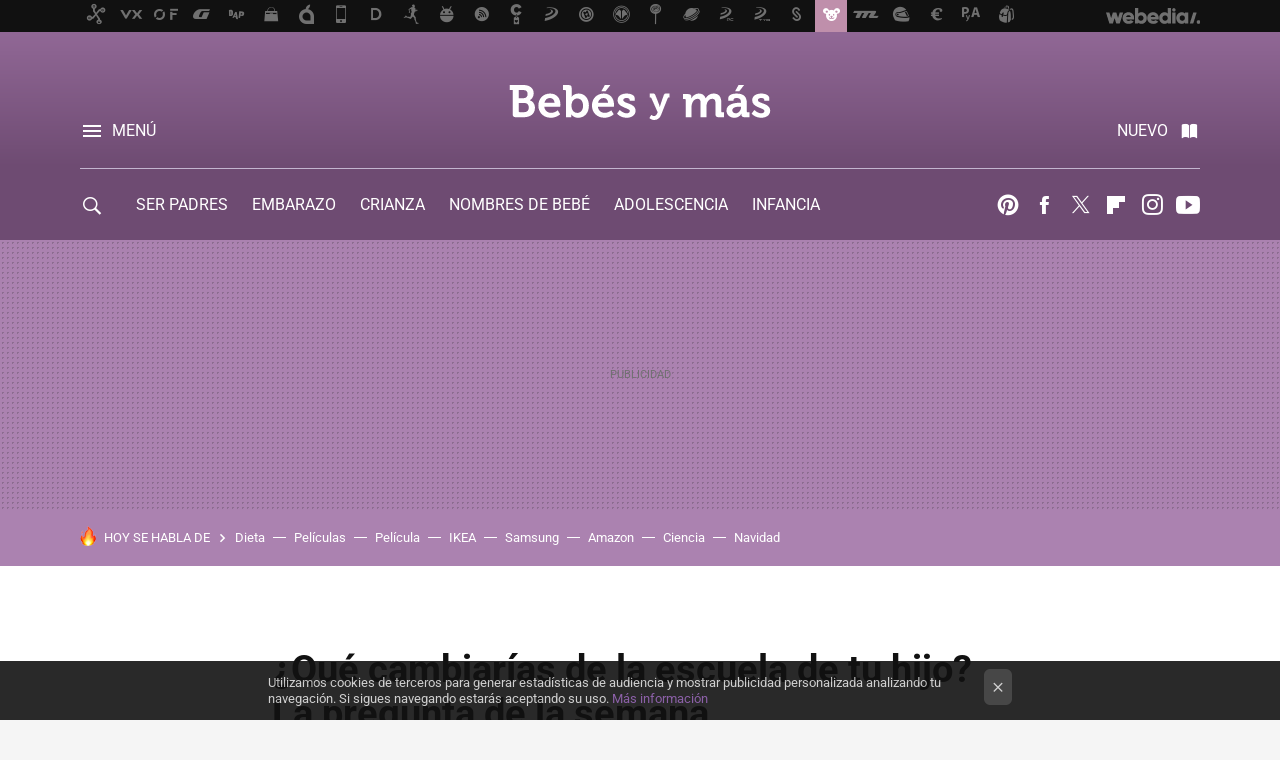

--- FILE ---
content_type: text/html; charset=UTF-8
request_url: https://www.bebesymas.com/bebes-y-mas/que-cambiarias-de-la-escuela-de-tu-hijo-la-pregunta-de-la-semana
body_size: 26803
content:
<!DOCTYPE html>
<html lang="es">
<head>
  <script>
 var country = 'US';
 var isSpainOrLatamUser = true;
 var WSLUser = null;
 var WSLUserIsXtraSubscribed = false;
 (function() {
  try {
   var cookieName = "weblogssl_user";
   var cookies = document.cookie.split(";");
   for (var i = 0; i < cookies.length; i++) {
    var fragments = /^\s*([^=]+)=(.+?)\s*$/.exec(cookies[i]);
    if (fragments[1] === cookieName) {
     var cookie = decodeURIComponent(decodeURIComponent(fragments[2]));
     WSLUser = JSON.parse(cookie).user;
     WSLUserIsXtraSubscribed = 'object' === typeof WSLUser && 1 === WSLUser.xtraSubscribed;
     break;
    }
   }
  } catch (e) {}
 })();
</script>
  <title>¿Qué cambiarías de la escuela de tu hijo? La pregunta de la semana</title>
<script>
 window.WSL2 = window.WSL2 || {};
 WSL2.config = WSL2.config || {};
 WSL2.config.title = "¿Qué cambiarías de la escuela de tu hijo? La pregunta de la semana";
</script>
 <meta charset="UTF-8">
<meta name="viewport" content="width=device-width, initial-scale=1.0">
 <meta name="description" content="Como ya sabéis, cada semana os hacemos una pregunta para que la respondáis en nuestra sección Respuestas y votéis las respuestas de los demás usuarios....">
 <script>WSL2.config.metaDescription = "Como ya sabéis, cada semana os hacemos una pregunta para que la respondáis en nuestra sección Respuestas y votéis las respuestas de los demás usuarios...."</script>
  <meta name="news_keywords" content="La pregunta de la semana, Bebés y más">
   <meta name="robots" content="max-image-preview:large">
<meta property="fb:admins" content="100000716994885">
<meta property="fb:pages" content="121771889835">
<meta property="fb:app_id" content="357292918076">
<meta name="application-name" content="Bebés y más">
<meta name="msapplication-tooltip" content="Bebés y más: Embarazo, bebés, maternidad, infancia, papas y mamás.">
<meta name="msapplication-starturl" content="https://www.bebesymas.com">
<meta name="mobile-web-app-capable" content="yes">
                 <meta property="og:image" content="https://i.blogs.es/969c56/650_1000_escu/840_560.jpg">
      <meta property="og:title" content="¿Qué cambiarías de la escuela de tu hijo? La pregunta de la semana">
  <meta property="og:description" content="Como ya sabéis, cada semana os hacemos una pregunta para que la respondáis en nuestra sección Respuestas y votéis las respuestas de los demás usuarios....">
  <meta property="og:url" content="https://www.bebesymas.com/bebes-y-mas/que-cambiarias-de-la-escuela-de-tu-hijo-la-pregunta-de-la-semana">
  <meta property="og:type" content="article">
  <meta property="og:updated_time" content="2014-04-03T13:00:50Z">
    <meta name="DC.Creator" content="Eva Paris">
  <meta name="DC.Date" content="2014-04-03">
  <meta name="DC.date.issued" content="2014-04-03T13:00:50Z">
  <meta name="DC.Source" content="Bebés y más">
  <meta property="article:modified_time" content="2014-04-03T13:00:50Z">
  <meta property="article:published_time" content="2014-04-03T13:00:50Z">
  <meta property="article:section" content="bebes-y-mas">
         <meta property="article:tag" content="La pregunta de la semana">
             <meta name="twitter:card" content="summary_large_image"><meta name="twitter:image" content="https://i.blogs.es/969c56/650_1000_escu/1366_521.jpg"><meta name="twitter:site" content="@bebesymas"><meta name="twitter:title" content="¿Qué cambiarías de la escuela de tu hijo? La pregunta de la semana"><meta name="twitter:description" content="Como ya sabéis, cada semana os hacemos una pregunta para que la respondáis en nuestra sección Respuestas y votéis las respuestas de los demás usuarios...."><meta name="twitter:creator" content="@paris_eva">         <script>
  window.dataLayer = [{"site":"BYM","siteSection":"postpage","vertical":"Lifestyle","amp":"no","postId":54712,"postUrl":"https:\/\/www.bebesymas.com\/bebes-y-mas\/que-cambiarias-de-la-escuela-de-tu-hijo-la-pregunta-de-la-semana","publishedDate":"2014-04-03","modifiedDate":"2014-04-03T13:00","categories":["bebes-y-mas"],"tags":["la-pregunta-de-la-semana"],"videoContent":false,"partner":false,"blockLength":6,"author":"eva paris","postType":"normal","linksToEcommerce":"none","ecomPostExpiration":"not_classified","mainCategory":"bebes-y-mas","postExpiration":null,"wordCount":483}];
 window.dataLayer[0].visitor_country = country;
 </script>
<script async src="https://www.googletagmanager.com/gtag/js?id=G-L3X96ZX03D"></script>
<script>
 window.dataLayer = window.dataLayer || [];
 window.WSL2 = window.WSL2 || {};
 window.WSL2.pageViewParams = {"site":"BYM","site_section":"postpage","vertical":"Lifestyle","amp":"no","visitor_country":"US","content_id":54712,"post_url":"https:\/\/www.bebesymas.com\/bebes-y-mas\/que-cambiarias-de-la-escuela-de-tu-hijo-la-pregunta-de-la-semana","content_publication_date":"2014-04-03","modified_date":"2014-04-03T13:00","page_category":"bebes-y-mas","content_tags":"la-pregunta-de-la-semana","has_video_content":false,"global_branded":false,"block_length":6,"content_author_id":"eva paris","post_type":"normal","links_to_ecommerce":"none","ecompost_expiration":"not_classified","mainCategory":"bebes-y-mas","post_expiration":null,"word_count":483};
 function gtag(){dataLayer.push(arguments);}
 gtag('js', new Date());
 gtag('config', 'G-L3X96ZX03D', { send_page_view: false });
   gtag('config', "G-EHNDEY6HF6", { send_page_view: false });
  gtag('event', 'page_view', {"site":"BYM","site_section":"postpage","vertical":"Lifestyle","amp":"no","visitor_country":"US","content_id":54712,"post_url":"https:\/\/www.bebesymas.com\/bebes-y-mas\/que-cambiarias-de-la-escuela-de-tu-hijo-la-pregunta-de-la-semana","content_publication_date":"2014-04-03","modified_date":"2014-04-03T13:00","page_category":"bebes-y-mas","content_tags":"la-pregunta-de-la-semana","has_video_content":false,"global_branded":false,"block_length":6,"content_author_id":"eva paris","post_type":"normal","links_to_ecommerce":"none","ecompost_expiration":"not_classified","mainCategory":"bebes-y-mas","post_expiration":null,"word_count":483});
</script>
 <script>
 window.WSL2 = window.WSL2 || {};
 WSL2.config = WSL2.config || {};
 WSL2.config.enableDidomiOverlay = 0;
</script>

                       





  




<script type="application/ld+json">
 {"@context":"https:\/\/schema.org","@type":"Article","mainEntityOfPage":"https:\/\/www.bebesymas.com\/bebes-y-mas\/que-cambiarias-de-la-escuela-de-tu-hijo-la-pregunta-de-la-semana","name":"¿Qué cambiarías de la escuela de tu hijo? La pregunta de la semana","headline":"¿Qué cambiarías de la escuela de tu hijo? La pregunta de la semana","articlebody":"Como ya sabéis, cada semana os hacemos una pregunta para que la respondáis en nuestra sección Respuestas y votéis las respuestas de los demás usuarios. También damos a conocer la respuesta más votada de la semana anterior. En esta ocasión, queremos preguntaros sobre el colegio o escuela infantil de vuestros niños: ¿Qué cambiarías de la escuela de tu hijo? ¿Estáis contentos con el colegio y no tocaríais nada? ¿Por el contrario estáis pensando en cambiar? ¿Qué aportaríais para que fuera mejor la escuela de vuestros niños? Nos encantaría conocer todas vuestras aportaciones, porque seguro que cada familia tiene mucho que decir al respecto. La pregunta de la semana pasada La semana pasada Lola nos preguntaba cuál sería tu parto ideal y hemos obtenido varias respuestas. Nymph nos cuenta su exeriencia, ella tuvo su parto ideal: El de mi hija, que era mi segundo. En un hospital, pero con la privacidad de una casa, dilatando en mi habitación sin vías ni monitores junto con mi marido y una gran amiga que me hizo de &quot;doula&quot;, con su presencia que me dio seguridad, moviéndome como me pedía el cuerpo, con la luz apagada (dejaron encendida la del baño para que entrase algo)... cuando las contracciones eran insoportables y llamamos a la matrona me bajaron corriendo a paritorio porque ya estaba casi fuera, en el paritorio de nuevo intimidad, mi marido, la matrona y un auxiliar (mi ginecologa llego al final, con la cabeza ya fuera), parí en la postura que quise, de nuevo luz tenue, sin cortes ni instrumentos... Luego la pusieron sobre mi todavía unidas por el cordón, hasta que este dejó de latir y su padre lo pudo cortar. Y yo con un subidón encima increible!! Por su parte Madrealacarga nos dice que En el hospital, con todos los médicos y recursos de la ciencia disponibles a mi alcance o al de mi bebé por si los necesitamos. Pudiendo levantarme, andar, hacer lo que me pida el cuerpo, sin oxitocina, instrumental, episiotomía, ni maniobras artificiales. Con privacidad absoluta (en mi habitación sola, sin extraños, sólo mi marido y yo). Y sin dolor...jejeje has dicho &quot;ideal&quot; no? Y mi bebé piel con piel y mamando desde el primer segundo como si no hubiera un mañana. Victoria nos dice que en el hospital, acompañada de su madre y que fuera un parto rápido. Imalle pronto va a vivir su parto y le gustaría que fuera natural y en vertical. Os invitamos a leer también la extensa respuesta de Fecundus, que es un escrito que publicó en su blog. Agradecemos todas estas aportaciones y os animamos a leer los comentarios al completo. Ahora, la nueva pregunta de la semana ya está disponible en nuestra sección de Respuestas. Tenéis siete días para responderla, así como para votar las respuestas de los demás. Foto | Thinkstock En Bebés y más | ¿Qué cambiarías de la escuela de tu hijo?","datePublished":"2014-04-03T13:00:50Z","dateModified":"2014-04-03T13:00:50Z","description":"Como ya sabéis, cada semana os hacemos una pregunta para que la respondáis en nuestra sección Respuestas y votéis las respuestas de los demás usuarios....","publisher":{"@type":"Organization","name":"Bebés y más","url":"https:\/\/www.bebesymas.com","sameAs":["https:\/\/x.com\/bebesymas","https:\/\/www.facebook.com\/pages\/Bebes-y-Mas\/121771889835","https:\/\/www.youtube.com\/c\/bebesymas","https:\/\/instagram.com\/bebesymas"],"logo":{"@type":"ImageObject","url":"https:\/\/img.weblogssl.com\/css\/bebesymas\/p\/amp\/images\/logo.png?v=1768557303","width":600,"height":60},"Parentorganization":"Webedia"},"image":{"@type":"ImageObject","url":"https:\/\/i.blogs.es\/969c56\/650_1000_escu\/600_315.jpg","width":600,"height":315},"author":[{"@type":"Person","name":"Eva Paris","url":"https:\/\/www.bebesymas.com\/autor\/eva-paris"}],"url":"https:\/\/www.bebesymas.com\/bebes-y-mas\/que-cambiarias-de-la-escuela-de-tu-hijo-la-pregunta-de-la-semana","thumbnailUrl":"https:\/\/i.blogs.es\/969c56\/650_1000_escu\/600_315.jpg","articleSection":"Bebés y más","creator":"Eva Paris","keywords":"La pregunta de la semana, Bebés y más"}
</script>
   <link rel="preconnect" href="https://i.blogs.es">
<link rel="shortcut icon" href="https://img.weblogssl.com/css/bebesymas/p/common/favicon.ico" type="image/ico">
<link rel="apple-touch-icon" href="https://img.weblogssl.com/css/bebesymas/p/common/apple-touch-icon.png">
<link rel="apple-touch-icon-precomposed" sizes="144x144" href="https://img.weblogssl.com/css/bebesymas/p/common/apple-touch-icon-144-precomposed.png">
<link rel="apple-touch-icon-precomposed" sizes="114x114" href="https://img.weblogssl.com/css/bebesymas/p/common/apple-touch-icon-114-precomposed.png">
<link rel="apple-touch-icon-precomposed" sizes="72x72" href="https://img.weblogssl.com/css/bebesymas/p/common/apple-touch-icon-72-precomposed.png">
<link rel="apple-touch-icon-precomposed" href="https://img.weblogssl.com/css/bebesymas/p/common/apple-touch-icon-57-precomposed.png">
 <link rel="preconnect" href="https://static.criteo.net/" crossorigin>
 <link rel="dns-prefetch" href="https://static.criteo.net/">
 <link rel="preconnect" href="https://ib.adnxs.com/" crossorigin>
 <link rel="dns-prefetch" href="https://ib.adnxs.com/">
 <link rel="preconnect" href="https://bidder.criteo.com/" crossorigin>
 <link rel="dns-prefetch" href="https://bidder.criteo.com/">
     <link rel="preload" as="image" fetchpriority="high" type="image/jpeg" href="https://i.blogs.es/969c56/650_1000_escu/450_1000.jpg" media="(max-width: 450px)">
  <link rel="preload" as="image" fetchpriority="high" type="image/jpeg" href="https://i.blogs.es/969c56/650_1000_escu/650_1200.jpg" media="(min-width: 451px) and (max-width: 650px)">
  <link rel="preload" as="image" fetchpriority="high" type="image/jpeg" href="https://i.blogs.es/969c56/650_1000_escu/1366_2000.jpg" media="(min-width: 651px)">
  <link rel="preload" as="style" href="https://img.weblogssl.com/css/bebesymas/p/default-d/main.css?v=1768557303">
   <link rel="alternate" type="application/rss+xml" title="Bebesymas - todas las noticias" href="/index.xml">
   <link rel="image_src" href="https://i.blogs.es/969c56/650_1000_escu/75_75.jpg">
      <link rel="canonical" href="https://www.bebesymas.com/bebes-y-mas/que-cambiarias-de-la-escuela-de-tu-hijo-la-pregunta-de-la-semana">
   
    <link rel="preload stylesheet" href="https://fonts.googleapis.com/css2?family=Inter:wght@400;800&amp;display=swap" as="style" type="text/css" crossorigin="anonymous">
  <link rel="preload stylesheet" href="https://fonts.googleapis.com/css2?family=IBM+Plex+Serif:ital,wght@0,400;0,600;1,400;1,600&amp;display=swap" as="style" type="text/css" crossorigin="anonymous">
   <link rel="amphtml" href="https://www.bebesymas.com/bebes-y-mas/que-cambiarias-de-la-escuela-de-tu-hijo-la-pregunta-de-la-semana/amp" >
  <link rel="stylesheet" type="text/css" href="https://img.weblogssl.com/css/bebesymas/p/default-d/main.css?v=1768557303">
 
     </head>
<body class="js-desktop m-cms prod js-body  ">
            <script >
     var cs_ucfr = "0";
   var _comscore = _comscore || [];
   var configs = {c1: "2", c2: "6035191", cs_ucfr: cs_ucfr};
   var keyword = keyword || '';
   if(keyword) {
    configs.options = {url_append: "comscorekw=" + keyword};
   }
   _comscore.push(configs);
   var s = document.createElement("script"), el = document.getElementsByTagName("script")[0];
   s.async = true;
   s.src = "https://sb.scorecardresearch.com/cs/6035191/beacon.js";
   el.parentNode.insertBefore(s, el);
   </script>

<script>
 dataLayer.push({
  contentGroup1: "post",
  contentGroup2: "eva paris",
  contentGroup3: "bebes-y-mas",
  contentGroup4: "normal",
  contentGroup5: "140403",
 });
</script>
 <script>let viewsOnHost = +sessionStorage.getItem("upv") || 0;
viewsOnHost += 1;
sessionStorage.setItem("upv", viewsOnHost);

let sessionsOnHost = +localStorage.getItem("sessionsOnHost") || 0;
if (viewsOnHost === 1) {
  sessionsOnHost += 1;
}
localStorage.setItem("sessionsOnHost", sessionsOnHost);
</script>
  <div id="publicidad"></div>
  <script>
    function hash(string) {
      const utf8 = new TextEncoder().encode(string);
      return crypto.subtle.digest('SHA-256', utf8).then((hashBuffer) => {
        const hashArray = Array.from(new Uint8Array(hashBuffer));
        return hashArray.map((bytes) => bytes.toString(16).padStart(2, '0')).join('');
      });
    }

    const populateHashedEmail = () => {
      const loggedin = WSL2.User.isUserLoggedIn();
      if (loggedin) {
        const userEmail = WSL2.User.getUserEmail();
        hash(userEmail).then((hashedEmail) => {
          jad.config.publisher.hashedId = { sha256email: hashedEmail };
        });
      }
    }

    WSL2.config.enablePerformanceImprovements = "0";
    window.hasAdblocker = getComputedStyle(document.querySelector('#publicidad')).display === 'none';
                                                                      WSL2.config.dynamicIU = "/1018282/bebesymas/postpage";
        window.jad = window.jad || {};
    jad.cmd = jad.cmd || [];
    let swrap = document.createElement("script");
    if ('1' === WSL2.config.enablePerformanceImprovements) {
      swrap.defer = true;
    }
    else {
      swrap.async = true;
    }

    const jadTargetingData = {"site":"BYM","siteSection":"postpage","vertical":"Lifestyle","amp":"no","visitor_country":"US","postId":54712,"postUrl":"https:\/\/www.bebesymas.com\/bebes-y-mas\/que-cambiarias-de-la-escuela-de-tu-hijo-la-pregunta-de-la-semana","publishedDate":"2014-04-03","modifiedDate":"2014-04-03T13:00","categories":["bebes-y-mas"],"tags":["la-pregunta-de-la-semana"],"videoContent":false,"partner":false,"blockLength":6,"author":"eva paris","postType":"normal","linksToEcommerce":"none","ecomPostExpiration":"not_classified","mainCategory":"bebes-y-mas","postExpiration":null,"wordCount":483};
          {
      const postCreationDate = 1396530050
      const currentDate = new Date();
      const currentTimestamp = currentDate.getTime();
      const postTimeStamp = new Date(postCreationDate*1000).getTime();
      const sixDaysMilliseconds = 6 * 60 * 24 * 60 * 1000;
      jadTargetingData["recency"] = currentTimestamp - postTimeStamp > sixDaysMilliseconds ? 'old' : 'new';
      const currentHour = (currentDate.getUTCHours() + 2) % 24;
      jadTargetingData["hour"] = String(currentHour).length == 1 ? '0' + currentHour : currentHour;
      }
        jadTargetingData["upv"] = sessionStorage.getItem("upv") || 1;

    swrap.src = "https://cdn.lib.getjad.io/library/1018282/bebesymas";
    swrap.setAttribute("importance", "high");
    let g = document.getElementsByTagName("head")[0];
    const europeanCountriesCode = [
      'AD', 'AL', 'AT', 'AX', 'BA', 'BE', 'BG', 'BY', 'CH', 'CY', 'CZ', 'DE', 'DK',
      'EE', 'ES', 'FI', 'FO', 'FR', 'GB', 'GG', 'GI', 'GR', 'HR', 'HU', 'IE', 'IM',
      'IS', 'IT', 'JE', 'LI', 'LT', 'LU', 'LV', 'MC', 'MD', 'ME', 'MK', 'MT', 'NL',
      'NO', 'PL', 'PT', 'RO', 'RS', 'RU', 'SE', 'SI', 'SJ', 'SK', 'SM', 'UA', 'VA'
    ];
    window.WSL2 = window.WSL2 || {};
    window.WSL2.isEuropeanVisitor = europeanCountriesCode.includes(window.country);
    const enableCmpChanges = "1";
    let cmpObject = {
      includeCmp: window.WSL2.isEuropeanVisitor ? false : true,
      name: window.WSL2.isEuropeanVisitor ? 'didomi' : 'none'
    }
    if (window.WSL2.isEuropeanVisitor && "1" == enableCmpChanges) {
      cmpObject = {
        ...cmpObject,
        "siteId": "05440b6e-0fe4-43e1-a2bd-23d6d37e3d69",
        "noticeId": "bmn8HrZ8",
        "paywall": {
          "version": 1,
          "clientId": "AeAcL5krxDiL6T0cdEbtuhszhm0bBH9S0aQeZwvgDyr0roxQA6EJoZBra8LsS0RstogsYj54y_SWXQim",
          "planId": "P-82S28343XJ723513WNASLDCY",
          "tosUrl": "https://weblogs.webedia.es/condiciones-uso.html",
          "touUrl": "https://weblogs.webedia.es/condiciones-uso.html",
          "privacyUrl": "https://weblogs.webedia.es/cookies.html" ,
          "language":  "es"
        }
      }
    }
    g.parentNode.insertBefore(swrap, g);
    jad.cmd.push(function() {
      jad.public.setConfig({
        page: "/1018282/bebesymas/postpage", 
                  pagePositions: [
                         'top',
             'cen1',
             'cen2',
             'footer',
             'oop',
             'cintillo',
             '1',
             'inread1',
             'large-sticky',
   
          ],
          elementsMapping:                                                                                              
                                                                         
 {"top":"div-gpt-top","cen1":"div-gpt-cen","cen2":"div-gpt-cen2","footer":"div-gpt-bot2","oop":"div-gpt-int","cintillo":"div-gpt-int2","1":"div-gpt-lat","inread1":"div-gpt-out","large-sticky":"div-gpt-bot3"}
,
          targetingOnPosition: {
                      "top": {
     'fold': ['atf']
    },
               "cen1": {
     'fold': ['btf']
    },
               "cen2": {
     'fold': ['btf']
    },
               "footer": {
     'fold': ['btf']
    },
               "oop": {
     'fold': ['mtf']
    },
               "cintillo": {
     'fold': ['mtf']
    },
               "1": {
     'fold': ['atf']
    },
               "inread1": {
     'fold': ['mtf']
    },
               "2": {
     'fold': ['mtf']
    },
               "3": {
     'fold': ['mtf']
    },
               "4": {
     'fold': ['mtf']
    },
               "5": {
     'fold': ['mtf']
    },
               "6": {
     'fold': ['mtf']
    },
               "7": {
     'fold': ['mtf']
    },
               "8": {
     'fold': ['mtf']
    },
               "large-sticky": {
     'fold': ['atf']
    },
      
          },
                targeting: jadTargetingData,
        interstitialOnFirstPageEnabled: false,
        cmp: cmpObject,
        wemass: {
          targeting: {
            page: {
              type: jadTargetingData.siteSection ?? "",
              content: {
                categories: jadTargetingData.categories ?? [""],
              },
              article: {
                id: jadTargetingData.postId ?? "",
                title: WSL2.config.title ?? "",
                description: WSL2.config.metaDescription ?? "",
                topics: jadTargetingData.tags ?? [""],
                authors: jadTargetingData.author ? jadTargetingData.author.split(',') : [""],
                modifiedAt: jadTargetingData.modifiedDate ? new Date(jadTargetingData.modifiedDate).toISOString() : "",
                publishedAt: jadTargetingData.publishedDate ? new Date(jadTargetingData.modifiedDate).toISOString() : "",
                premium: false,
                wordCount: jadTargetingData.wordCount ?? null,
                paragraphCount: jadTargetingData.blockLength ?? "",
                section: jadTargetingData.mainCategory ?? "",
                subsection: "",
              },
              user: {
                type: "",
                age: null,
                gender: "",
              },
            },
          },
        },
      });

      jad.public.loadPositions();
      jad.public.displayPositions();
    });
    if (!window.hasAdblocker) {
      window.addEventListener('load', () => {
        populateHashedEmail();
        WSL2.Events.on('loginSuccess', populateHashedEmail);
        WSL2.Events.on('onLogOut', () => {
          jad.config.publisher.hashedId = {};
        });
      });
    }
  </script>
<div class="customize-me">
 <div class="head-content-favs">
     <div class="head-container head-container-with-ad head-container-with-corner m-favicons-compact m-head-masthead">
 <div class="head head-with-ad is-init">
     <div class="head-favicons-container">
 <nav class="head-favicons">
  <div class="head-favicons-index head-webedia-logo">
   <a id="favicons-toggle" href="https://www.webedia.es/" data-target="#head-favicons"><abbr title="Webedia">Webedia</abbr></a>
  </div>
 </nav>
</div>    <div class="masthead-site-lead ">
 <div class="masthead-container">
  <div class="masthead-logo">
   <div class="masthead-logo-brand">
    <a href="/" class="masthead-brand">Bebés y más</a>
   </div>
     </div>
       <nav class="masthead-actions">
    <ul class="masthead-actions-list">
     <li class="masthead-actions-list-item"><a href="#sections" class="masthead-actions-menu m-v1 js-toggle" data-searchbox="#search-field-1">Menú</a></li>
     <li class="masthead-actions-list-item"><a href="#headlines" class="masthead-actions-nuevo m-v1 js-toggle">Nuevo</a></li>
    </ul>
   </nav>
      </div>
</div>
     <div class="masthead-site-nav-container js-nano-container" id="showSwipecard">
 <nav class="masthead-site-nav">
     <a class="masthead-nav-search js-toggle" data-searchbox="#search-field-2" href="#search"></a>
    <ul class="masthead-nav-topics">
            <li class="masthead-nav-topics-item">
   <a class="masthead-nav-topics-anchor ser-padres" href="https://www.bebesymas.com/categoria/ser-padres">
    SER PADRES
    <span></span>
   </a>
  </li>
    <li class="masthead-nav-topics-item">
   <a class="masthead-nav-topics-anchor embarazo" href="https://www.bebesymas.com/categoria/embarazo">
    EMBARAZO
    <span></span>
   </a>
  </li>
    <li class="masthead-nav-topics-item">
   <a class="masthead-nav-topics-anchor crianza" href="https://www.bebesymas.com/tag/crianza">
    CRIANZA
    <span></span>
   </a>
  </li>
    <li class="masthead-nav-topics-item">
   <a class="masthead-nav-topics-anchor nombres-de-bebe" href="https://www.bebesymas.com/tag/nombres-de-bebes">
    NOMBRES DE BEBÉ
    <span></span>
   </a>
  </li>
    <li class="masthead-nav-topics-item">
   <a class="masthead-nav-topics-anchor adolescencia" href="https://www.bebesymas.com/tag/adolescencia">
    ADOLESCENCIA
    <span></span>
   </a>
  </li>
    <li class="masthead-nav-topics-item">
   <a class="masthead-nav-topics-anchor infancia" href="https://www.bebesymas.com/categoria/infancia">
    INFANCIA
    <span></span>
   </a>
  </li>
    <li class="masthead-nav-topics-item">
   <a class="masthead-nav-topics-anchor guia-de-servicios" href="https://guiaservicios.bebesymas.com/">
    GUÍA DE SERVICIOS
    <span></span>
   </a>
  </li>
      </ul>
  <ul class="masthead-nav-social">
         <li class="masthead-nav-social-item"><a href="https://es.pinterest.com/bebesymas" class="masthead-nav-social-anchor masthead-social-pinterest" rel="nofollow">Pinterest</a></li>

 
        <li class="masthead-nav-social-item"><a href="https://www.facebook.com/pages/Bebes-y-Mas/121771889835" class="masthead-nav-social-anchor masthead-social-facebook" rel="nofollow">Facebook</a></li>

 
         <li class="masthead-nav-social-item"><a href="https://twitter.com/bebesymas" class="masthead-nav-social-anchor masthead-social-x" rel="nofollow">Twitter</a></li>

 
        <li class="masthead-nav-social-item"><a href="https://flipboard.com/@Bebesymas" class="masthead-nav-social-anchor masthead-social-flipboard" rel="nofollow">Flipboard</a></li>

 
         <li class="masthead-nav-social-item"><a href="https://instagram.com/bebesymas" class="masthead-nav-social-anchor masthead-social-instagram" rel="nofollow">Instagram</a></li>

 
        <li class="masthead-nav-social-item"><a href="https://www.youtube.com/c/bebesymas?sub_confirmation=1" class="masthead-nav-social-anchor masthead-social-youtube" rel="nofollow">Youtube</a></li>

 
 </ul>
        </nav>
</div>
   </div>
</div>

    <div class="ad ad-top">
  <div class="ad-box" id="div-gpt-top">
     </div>
   </div>
   
    <div class="page-container ">
         <div class="section-deeplinking-container m-deeplinking-news m-deeplinking-post o-deeplinking-section">
  <div class="section-deeplinking o-deeplinking-section_wrapper">
       <div class="section-deeplinking-wrap">
     <span class="section-deeplinking-header">HOY SE HABLA DE</span>
     <ul id="js-deeplinking-news-nav-links" class="section-deeplinking-list">
             <li class="section-deeplinking-item"><a href="https://www.xatakamovil.com/tutoriales/mi-google-fotos-casi-explota-7-enero-asi-puse-orden-al-caos-fotos-navidenas" class="section-deeplinking-anchor">Dieta</a></li>
             <li class="section-deeplinking-item"><a href="https://www.xataka.com/seleccion/tus-peliculas-series-300-pulgadas-gracias-a-este-proyector-que-ahora-esta-rebajado" class="section-deeplinking-anchor">Películas</a></li>
             <li class="section-deeplinking-item"><a href="https://www.espinof.com/actores-y-actrices/morgan-freeman-lleva-36-anos-avergonzandose-haber-hecho-esta-pelicula-tom-hanks-bruce-willis-pesadilla-terrible" class="section-deeplinking-anchor">Película</a></li>
             <li class="section-deeplinking-item"><a href="https://www.xatakahome.com/seleccion/ikea-pone-solucion-a-lios-cables-casa-este-accesorio-8-euros" class="section-deeplinking-anchor">IKEA</a></li>
             <li class="section-deeplinking-item"><a href="https://www.xataka.com/seleccion/mejores-moviles-samsung-calidad-precio-cual-comprar-funcion-uso-cinco-modelos-recomendados-borrador" class="section-deeplinking-anchor">Samsung</a></li>
             <li class="section-deeplinking-item"><a href="https://www.xatakamovil.com/streaming/operadores-se-veian-felices-tdt-amazon-ha-venido-a-cambiar-reglas-empezando-rtve" class="section-deeplinking-anchor">Amazon</a></li>
             <li class="section-deeplinking-item"><a href="https://www.espinof.com/netflix/hoy-netflix-pelicula-ciencia-ficcion-cara-historia-coste-584-millones" class="section-deeplinking-anchor">Ciencia</a></li>
             <li class="section-deeplinking-item"><a href="https://www.xataka.com/magnet/pregunta-como-mejorar-seguridad-calles-barcelona-tiene-respuesta-dejar-puestas-luces-navidad" class="section-deeplinking-anchor">Navidad</a></li>
           </ul>
     <div id="js-deeplinking-news-nav-btn" class="section-deeplinking-btn" style="display:none"></div>
    </div>
     </div>
 </div>

         <div class="content-container">
    <main>
     <article class="article article-normal">
       <header class="post-normal-header">
                 <div class="post-title-container">
  <h1 class="post-title">
     ¿Qué cambiarías de la escuela de tu hijo? La pregunta de la semana   </h1>
</div>
                                     <div class="post-asset-main">
            <div class="article-asset-big article-asset-image js-post-images-container">
                <div class="asset-content m-fallback" style="width: 650px;">
  <picture>
   <source media="(min-width: 1025px)" srcset="https://i.blogs.es/969c56/650_1000_escu/1366_2000.jpg">
   <source media="(min-width: 651px)" srcset="https://i.blogs.es/969c56/650_1000_escu/1024_2000.jpg">
   <source media="(min-width: 451px)" srcset="https://i.blogs.es/969c56/650_1000_escu/650_1200.jpg">
   <img alt="¿Qué cambiarías de la escuela de tu hijo? La pregunta de la semana" src="https://i.blogs.es/969c56/650_1000_escu/450_1000.jpg" decoding="sync" loading="eager" fetchpriority="high" width="650" height="432">
  </picture>
 </div>
             </div>
            </div>
                <div class="post-comments-shortcut">
                            <a title="Sin comentarios" href="#comments" class="post-comments js-smooth-scroll">Sin comentarios</a>
              
               <a href="#" onclick="window.open('https://www.facebook.com/sharer/sharer.php?u=https://www.bebesymas.com/bebes-y-mas/que-cambiarias-de-la-escuela-de-tu-hijo-la-pregunta-de-la-semana%3Futm_source%3Dfacebook%26utm_medium%3Dsocial%26utm_campaign%3Dbotoneraweb', '', 'menubar=no,toolbar=no,resizable=yes,scrollbars=yes,height=600,width=600'); return false;" class="btn-facebook js-btn-facebook" data-postname="que-cambiarias-de-la-escuela-de-tu-hijo-la-pregunta-de-la-semana">Facebook</a>
 <a href="https://twitter.com/intent/tweet?url=https://www.bebesymas.com/p/54712%3Futm_source%3Dtwitter%26utm_medium%3Dsocial%26utm_campaign%3Dbotoneraweb&text=%C2%BFQu%C3%A9%20cambiar%C3%ADas%20de%20la%20escuela%20de%20tu%20hijo%3F%20La%20pregunta%20de%20la%20semana&via=bebesymas" class="btn-x js-btn-twitter" data-postname="que-cambiarias-de-la-escuela-de-tu-hijo-la-pregunta-de-la-semana">Twitter</a>
<a href="https://share.flipboard.com/bookmarklet/popout?v=2&title=%C2%BFQu%C3%A9%20cambiar%C3%ADas%20de%20la%20escuela%20de%20tu%20hijo%3F%20La%20pregunta%20de%20la%20semana&url=https%3A%2F%2Fwww.bebesymas.com%2Fbebes-y-mas%2Fque-cambiarias-de-la-escuela-de-tu-hijo-la-pregunta-de-la-semana%3Futm_source%3Dflipboard%26utm_medium%3Dsocial%26utm_campaign%3Dbotoneraweb" class="btn-flipboard js-flipboard-share-button js-flipboard-share-event" data-postname="que-cambiarias-de-la-escuela-de-tu-hijo-la-pregunta-de-la-semana">Flipboard</a>
<a href="mailto:?subject=%C2%BFQu%C3%A9%20cambiar%C3%ADas%20de%20la%20escuela%20de%20tu%20hijo%3F%20La%20pregunta%20de%20la%20semana&body=https://www.bebesymas.com/bebes-y-mas/que-cambiarias-de-la-escuela-de-tu-hijo-la-pregunta-de-la-semana%3Futm_source%3Demailsharing%26utm_medium%3Demail%26utm_content%3DPOST%26utm_campaign%3Dbotoneraweb%26utm_term%3DCLICK%2BON%2BTITLE" class="btn-email js-btn-email" data-postname="que-cambiarias-de-la-escuela-de-tu-hijo-la-pregunta-de-la-semana">E-mail</a>
 <span class="js-whatsapp"></span>
 <script>
   document.addEventListener('DOMContentLoaded', () => {
     const userAgent = navigator.userAgent.toLowerCase();
     if (userAgent.indexOf('ipod') < 0) {
       if (userAgent.indexOf('android') >= 0 || userAgent.indexOf('iphone') >= 0) {
         const length = document.getElementsByClassName('js-whatsapp').length;
         for (let i = 0; i < length; i++) {
           document.getElementsByClassName('js-whatsapp')[i].innerHTML = `<a class='btn-whatsapp js-btn-whatsapp' data-postname="que-cambiarias-de-la-escuela-de-tu-hijo-la-pregunta-de-la-semana" href="whatsapp://send?text=¿Qué cambiarías de la escuela de tu hijo? La pregunta de la semana  https://www.bebesymas.com/bebes-y-mas/que-cambiarias-de-la-escuela-de-tu-hijo-la-pregunta-de-la-semana%3Futm_source%3Dwhatsapp%26utm_medium%3Dsocial%26utm_campaign%3Dbotoneramobile">Whatsapp</a>`;
         }
       }
     }
   }, {once:true});
 </script>
        </div>
       </header>
      <div class="article-content-wrapper">
       <div class="article-content-inner">
                  <div class="article-metadata-container">
 <div class="article-meta-row">
 <div class="article-time">
   <time
   class="article-date"
   datetime="2014-04-03T13:00:50Z"
   data-format="D MMMM YYYY"
   data-post-modified-time="2014-04-03T13:00:50Z"
   data-post-modified-format="D MMMM YYYY, HH:mm"
   data-post-reindexed-original-time=""
  >
   2014-04-03T13:00:50Z
  </time>
  <span id="is-editor"></span>
</div>
   </div>
</div>
<div class="p-a-cr m-pa-single  js-authors-container">
 <div class="p-a-wrap js-wrap">
     <div class="p-a-avtr">
       <img src="https://www.gravatar.com/avatar/2c0df89d1c0d35e14afe8aafb1475b04?s=80&amp;d=mm&amp;r=g" alt="eva-paris" class="author-avatar">
    </div>
    <div class="p-a-info">
           <div class="au-card-relative js-relative">
      <div class="p-a-chip js-author  p-ab-is-hidden
" data-id="author-12-creator" role="button" tabindex="0">
  <p><span>Eva Paris</span></p>
  <span class="p-a-ui"></span> </div>
                </div>
          <span class="p-a-job"></span>     </div>
 </div>
 </div>
 <div class="p-a-card-popover">
         <div class="p-a-card js-author-info  p-ab-is-hidden
" id="author-12-creator" >
 <div class="p-a-cwrap">
  <div class="p-a-avtr">
         <img src="https://www.gravatar.com/avatar/2c0df89d1c0d35e14afe8aafb1475b04?s=80&amp;d=mm&amp;r=g" alt="eva-paris" class="a-c-img">
       </div>
  <div class="p-a-pi">
         <span class="ic-close js-close" role="button" tabindex="0"></span>
        <p class="p-a-cn">Eva Paris</p>
   <small class="p-a-cj"></small>
  </div>
 </div>
 <div class="p-a-c">
      <a class="p-a-pl" href="/autor/eva-paris" >4871 publicaciones de Eva Paris</a>
 </div>
</div>
          </div>
                        <div class="article-content">
          <div class="blob js-post-images-container">
<p>Como ya sabéis, <strong>cada semana os hacemos una pregunta</strong> para que la respondáis en nuestra sección <a rel="noopener, noreferrer" href="https://www.bebesymas.com/respuestas">Respuestas</a> y votéis las respuestas de los demás usuarios. También damos a conocer la respuesta más votada de la semana anterior. </p>
<!-- BREAK 1 --> <div class="ad ad-lat">
  <div class="ad-box" id="div-gpt-lat">
     </div>
   </div>

<p>En esta ocasión, queremos preguntaros sobre <strong>el colegio o escuela infantil de vuestros niños</strong>:</p>

<h3> <a rel="noopener, noreferrer" href="https://www.bebesymas.com/respuestas/que-cambiarias-de-la-escuela-de-tu-hijo">¿Qué cambiarías de la escuela de tu hijo?</a> </h3>
<!--more--><p>¿Estáis contentos con el colegio y no tocaríais nada? ¿Por el contrario estáis pensando en cambiar? ¿Qué aportaríais para que fuera mejor la escuela de vuestros niños? Nos encantaría conocer todas vuestras aportaciones, porque seguro que cada familia tiene mucho que decir al respecto. </p>
<!-- BREAK 2 -->
<h2> La pregunta de la semana pasada </h2>

<p>La semana pasada Lola nos preguntaba cuál sería tu parto ideal y hemos obtenido varias respuestas. <a rel="noopener, noreferrer" href="https://www.bebesymas.com/usuario/nymph032001">Nymph</a> nos cuenta su exeriencia, ella tuvo su parto ideal:</p>
<!-- BREAK 3 -->  <div class="ad ad-out">
  <div class="ad-box" id="div-gpt-out">
     </div>
   </div>

<blockquote>El de mi hija, que era mi segundo. En un hospital, pero con la privacidad de una casa, dilatando en mi habitación sin vías ni monitores junto con mi marido y una gran amiga que me hizo de "doula", con su presencia que me dio seguridad, moviéndome como me pedía el cuerpo, con la luz apagada (dejaron encendida la del baño para que entrase algo)... cuando las contracciones eran insoportables y llamamos a la matrona me bajaron corriendo a paritorio porque ya estaba casi fuera, en el paritorio de nuevo intimidad, mi marido, la matrona y un auxiliar (mi ginecologa llego al final, con la cabeza ya fuera), parí en la postura que quise, de nuevo luz tenue, sin cortes ni instrumentos... Luego la pusieron sobre mi todavía unidas por el cordón, hasta que este dejó de latir y su padre lo pudo cortar. Y yo con un subidón encima increible!!</blockquote>

<p>Por su parte <a rel="noopener, noreferrer" href="https://www.bebesymas.com/usuario/madrealacarga">Madrealacarga</a> nos dice que </p>

<blockquote>En el hospital, con todos los médicos y recursos de la ciencia disponibles a mi alcance o al de mi bebé por si los necesitamos. Pudiendo levantarme, andar, hacer lo que me pida el cuerpo, sin oxitocina, instrumental, episiotomía, ni maniobras artificiales. Con privacidad absoluta (en mi habitación sola, sin extraños, sólo mi marido y yo). Y sin dolor...jejeje has dicho "ideal" no? Y mi bebé piel con piel y mamando desde el primer segundo como si no hubiera un mañana.</blockquote>

<p><a rel="noopener, noreferrer" href="https://www.bebesymas.com/usuario/victoria.victoria.31">Victoria</a> nos dice que en el hospital, acompañada de su madre y que fuera un parto rápido. <a rel="noopener, noreferrer" href="https://www.bebesymas.com/usuario/imalle">Imalle</a> pronto va a vivir su parto y le gustaría que fuera natural y en vertical. Os invitamos a leer también la extensa respuesta de <a rel="noopener, noreferrer" href="https://www.bebesymas.com/usuario/fecundus">Fecundus</a>, que es un escrito que publicó en su blog.</p>
<!-- BREAK 4 -->
<p>Agradecemos todas estas aportaciones y os animamos a leer los comentarios al completo. Ahora, <strong>la nueva pregunta de la semana</strong> <a rel="noopener, noreferrer" href="https://www.bebesymas.com/respuestas/que-cambiarias-de-la-escuela-de-tu-hijo">ya está disponible</a> en nuestra sección de Respuestas. Tenéis siete días para responderla, así como para votar las respuestas de los demás.</p>
<!-- BREAK 5 -->
<p>Foto | Thinkstock
En Bebés y más | <a rel="noopener, noreferrer" href="https://www.bebesymas.com/respuestas/que-cambiarias-de-la-escuela-de-tu-hijo">¿Qué cambiarías de la escuela de tu hijo?</a></p>
<script>
 (function() {
  window._JS_MODULES = window._JS_MODULES || {};
  var headElement = document.getElementsByTagName('head')[0];
  if (_JS_MODULES.instagram) {
   var instagramScript = document.createElement('script');
   instagramScript.src = 'https://platform.instagram.com/en_US/embeds.js';
   instagramScript.async = true;
   instagramScript.defer = true;
   headElement.appendChild(instagramScript);
  }
 })();
</script>
 
 </div>
        </div>
       </div>
      </div>
     </article>
     <div class="section-post-closure">
 <div class="section-content">
  <div class="social-share-group">
      <a href="#" onclick="window.open('https://www.facebook.com/sharer/sharer.php?u=https://www.bebesymas.com/bebes-y-mas/que-cambiarias-de-la-escuela-de-tu-hijo-la-pregunta-de-la-semana%3Futm_source%3Dfacebook%26utm_medium%3Dsocial%26utm_campaign%3Dbotoneraweb', '', 'menubar=no,toolbar=no,resizable=yes,scrollbars=yes,height=600,width=600'); return false;" class="btn-facebook js-btn-facebook" data-postname="que-cambiarias-de-la-escuela-de-tu-hijo-la-pregunta-de-la-semana">Facebook</a>
 <a href="https://twitter.com/intent/tweet?url=https://www.bebesymas.com/p/54712%3Futm_source%3Dtwitter%26utm_medium%3Dsocial%26utm_campaign%3Dbotoneraweb&text=%C2%BFQu%C3%A9%20cambiar%C3%ADas%20de%20la%20escuela%20de%20tu%20hijo%3F%20La%20pregunta%20de%20la%20semana&via=bebesymas" class="btn-x js-btn-twitter" data-postname="que-cambiarias-de-la-escuela-de-tu-hijo-la-pregunta-de-la-semana">Twitter</a>
<a href="https://share.flipboard.com/bookmarklet/popout?v=2&title=%C2%BFQu%C3%A9%20cambiar%C3%ADas%20de%20la%20escuela%20de%20tu%20hijo%3F%20La%20pregunta%20de%20la%20semana&url=https%3A%2F%2Fwww.bebesymas.com%2Fbebes-y-mas%2Fque-cambiarias-de-la-escuela-de-tu-hijo-la-pregunta-de-la-semana%3Futm_source%3Dflipboard%26utm_medium%3Dsocial%26utm_campaign%3Dbotoneraweb" class="btn-flipboard js-flipboard-share-button js-flipboard-share-event" data-postname="que-cambiarias-de-la-escuela-de-tu-hijo-la-pregunta-de-la-semana">Flipboard</a>
<a href="mailto:?subject=%C2%BFQu%C3%A9%20cambiar%C3%ADas%20de%20la%20escuela%20de%20tu%20hijo%3F%20La%20pregunta%20de%20la%20semana&body=https://www.bebesymas.com/bebes-y-mas/que-cambiarias-de-la-escuela-de-tu-hijo-la-pregunta-de-la-semana%3Futm_source%3Demailsharing%26utm_medium%3Demail%26utm_content%3DPOST%26utm_campaign%3Dbotoneraweb%26utm_term%3DCLICK%2BON%2BTITLE" class="btn-email js-btn-email" data-postname="que-cambiarias-de-la-escuela-de-tu-hijo-la-pregunta-de-la-semana">E-mail</a>
 <span class="js-whatsapp"></span>
 <script>
   document.addEventListener('DOMContentLoaded', () => {
     const userAgent = navigator.userAgent.toLowerCase();
     if (userAgent.indexOf('ipod') < 0) {
       if (userAgent.indexOf('android') >= 0 || userAgent.indexOf('iphone') >= 0) {
         const length = document.getElementsByClassName('js-whatsapp').length;
         for (let i = 0; i < length; i++) {
           document.getElementsByClassName('js-whatsapp')[i].innerHTML = `<a class='btn-whatsapp js-btn-whatsapp' data-postname="que-cambiarias-de-la-escuela-de-tu-hijo-la-pregunta-de-la-semana" href="whatsapp://send?text=¿Qué cambiarías de la escuela de tu hijo? La pregunta de la semana  https://www.bebesymas.com/bebes-y-mas/que-cambiarias-de-la-escuela-de-tu-hijo-la-pregunta-de-la-semana%3Futm_source%3Dwhatsapp%26utm_medium%3Dsocial%26utm_campaign%3Dbotoneramobile">Whatsapp</a>`;
         }
       }
     }
   }, {once:true});
 </script>
  </div>
     <div class="post-tags-container">
 <span class="post-link-title">Temas</span>
   <ul class="post-link-list" id="js-post-link-list-container">
       <li class="post-category-name">
           <a href="/categoria/bebes-y-mas">Bebés y más</a>
         </li>
               <li class="post-link-item"><a href="/tag/la-pregunta-de-la-semana">La pregunta de la semana</a></li>
         </ul>
  <span class="btn-expand" id="js-btn-post-tags"></span>
</div>
   </div>
</div>
  <div class ="limit-container">
    <div class="OUTBRAIN" data-src="https://www.bebesymas.com/bebes-y-mas/que-cambiarias-de-la-escuela-de-tu-hijo-la-pregunta-de-la-semana" data-widget-id="AR_1"></div> 
 </div>
 <script async="async" src="//widgets.outbrain.com/outbrain.js"></script>
            <div class="ad ad-cen">
  <div class="ad-box" id="div-gpt-cen">
     </div>
   </div>
           <script>
 window.WSLModules || (window.WSLModules = {});
 WSLModules.Comments || (WSLModules.Comments = {
  'moduleConf' : "c1"
 });
</script>
<a id="to-comments"></a>
<div id="comments">
 <div class="comment-section">
     <div class="comment-wrapper">
    <div class="alert-message">Comentarios cerrados</div>
   </div>
    <script>
  window.AML || (window.AML = {});
  AML.Comments || (AML.Comments = {});
  AML.Comments.config || (AML.Comments.config = {});
  AML.Comments.config.data = {"comments":[],"meta":{"more_records":"false","start":0,"total":0,"order":"valued","totalCount":0,"commentStatus":"closed"}};
  AML.Comments.config.postId = 54712;
  AML.Comments.config.enableSocialShare = "0";
  AML.Comments.config.status = "closed";
  AML.Comments.config.campaignDate = "16_Jan_2026";
</script>

 </div>
</div>
           <div class="ad ad-cen2">
  <div class="ad-box" id="div-gpt-cen2">
     </div>
   </div>
      <div class="ad ad-bot">
  <div class="ad-box" id="div-gpt-bot2">
     </div>
   </div>
            <div class="ad ad-center">
  <div class="ad-box" id="div-gpt-bot3">
     </div>
     <button class="btn-bot-close"></button>
   </div>
                 <div class="section-deeplinking-container m-evergreen-links">
  <div class="section-deeplinking">
       <div class="section-deeplinking-wrap">
     <span class="section-deeplinking-header">Temas de interés</span>
     <ul class="section-deeplinking-list" id="js-evergreen-nav-links">
             <li class="section-deeplinking-item">
        <a href="https://www.bebesymas.com/recien-nacido/nombres-nino-para-inspirarte" class="section-deeplinking-anchor">
         Nombres de niños
        </a>
       </li>
             <li class="section-deeplinking-item">
        <a href="https://www.bebesymas.com/recien-nacido/nombres-nina-para-inspirarte" class="section-deeplinking-anchor">
         Nombres de niñas
        </a>
       </li>
             <li class="section-deeplinking-item">
        <a href="https://www.bebesymas.com/embarazo/embarazo-semana-1-semana-40-todo-que-sucede-concepcion-al-nacimiento" class="section-deeplinking-anchor">
         Embarazo semana a semana
        </a>
       </li>
             <li class="section-deeplinking-item">
        <a href="https://www.bebesymas.com/embarazo/medidas-peso-feto-embarazo" class="section-deeplinking-anchor">
         Peso y medidas del bebé en el embarazo
        </a>
       </li>
             <li class="section-deeplinking-item">
        <a href="https://www.bebesymas.com/ser-padres/frases-amor-bonitas-hijos" class="section-deeplinking-anchor">
         Frases de amor para los hijos
        </a>
       </li>
             <li class="section-deeplinking-item">
        <a href="https://www.bebesymas.com/salud-infantil/graficas-crecimiento-percentiles-como-interpretarlos-para-saber-tu-hijo-esta-creciendo-bien" class="section-deeplinking-anchor">
         Gráficas de crecimiento y percentiles
        </a>
       </li>
             <li class="section-deeplinking-item">
        <a href="https://www.bebesymas.com/recien-nacido/nombres-para-tu-bebe-5-200-nombres-nino-nina-a-a-z" class="section-deeplinking-anchor">
         Nombres para bebés de la A a la Z
        </a>
       </li>
             <li class="section-deeplinking-item">
        <a href="https://www.bebesymas.com/ser-padres/canciones-espanol-para-dedicar-hijos" class="section-deeplinking-anchor">
         Canciones para los hijos
        </a>
       </li>
             <li class="section-deeplinking-item">
        <a href="https://www.bebesymas.com/salud-infantil/tablas-peso-estatura-ninos-ninas-0-a-5-anos-oms" class="section-deeplinking-anchor">
         Tablas de peso y estatura niños
        </a>
       </li>
             <li class="section-deeplinking-item">
        <a href="https://www.bebesymas.com/embarazo/primeros-sintomas-embarazo-antes-test" class="section-deeplinking-anchor">
         Síntomas de embarazo
        </a>
       </li>
             <li class="section-deeplinking-item">
        <a href="https://www.bebesymas.com/embarazo/test-embarazo-como-cuando-hacerlo-resultado-fiable" class="section-deeplinking-anchor">
         Test de embarazo
        </a>
       </li>
             <li class="section-deeplinking-item">
        <a href="https://www.bebesymas.com/recien-nacido/nombres-bebe-poco-comunes-nina" class="section-deeplinking-anchor">
         Nombres poco comunes para niñas
        </a>
       </li>
             <li class="section-deeplinking-item">
        <a href="https://www.bebesymas.com/recien-nacido/nombres-bebe-poco-comunes-nino" class="section-deeplinking-anchor">
         Nombres poco comunes para niños
        </a>
       </li>
             <li class="section-deeplinking-item">
        <a href="https://www.bebesymas.com/embarazo/contracciones-braxton-hicks-que-como-se-sienten-diferencia-contracciones-parto" class="section-deeplinking-anchor">
         Contracciones de Braxton Hicks
        </a>
       </li>
           </ul>
     <div class="section-deeplinking-btn" id="js-evergreen-nav-btn"></div>
    </div>
     </div>
 </div>

    </main>
    <script>
  window.WSLModules = window.WSLModules || {};
  WSLModules.Footer = {'moduleConf' : 'c1'};
</script>
 <script>
  function runDailyMotion () {
    const AUTOPLAY_LIMIT = WSL2.config.dailymotionAutoplayLimit;
    let isPostsubtypeUseLimit = true;
    let autoplayLimit = Infinity;
    if (AUTOPLAY_LIMIT) {
      isPostsubtypeUseLimit = 0 > ['landing'].indexOf(WSL2.config.postSubType);
      autoplayLimit = isPostsubtypeUseLimit ? AUTOPLAY_LIMIT : autoplayLimit;
    }

    const isPostPage = Boolean(WSL2.config.postId);
    const isDesktop = document.body.classList.contains('js-desktop');

    const getTargetingKeyValues = (videoContainer) => {
      let scriptTagInVideo = '';
      Array.from(videoContainer.children).forEach((child) => {
        if ('SCRIPT' === child.tagName) {
          scriptTagInVideo = child;
        }
      });

      const autoplayVideos = [];
      const data = JSON.parse(scriptTagInVideo.text);
      let inhouse = 'webedia-prod' === data.tag;
      const videoData = data;
      const isAutoplayable = isPostPage && autoplayVideos.length <= autoplayLimit ? Boolean(data.autoplay) : false;
      let autoplayValue = isAutoplayable ? 'on' : 'off';
      let isAutoplayTargetingTrue = data.autoplay;
      let videoFooter = false;
      if ('videoFooter' === data.type) {
        autoplayValue = 'on';
        isAutoplayTargetingTrue = true;
        videoFooter = true;
      }
      
      if (autoplayValue) {
        autoplayVideos.push(videoContainer);
      }
      videoData.autoplayValue = autoplayValue;

      let positionName = '';
      if (isAutoplayTargetingTrue) {
        positionName = isDesktop ? 'preroll_sticky_autoplay' : 'preroll_notsticky_autoplay';
      } else {
        positionName = isDesktop ? 'preroll_sticky_starttoplay' : 'preroll_notsticky_starttoplay';
      }

      return { positionName, videoData, inhouse, videoFooter };
    };

    const initDailymotionV3 = () => {
      document.querySelectorAll('div.js-dailymotion').forEach((videoContainer, index) => {
        const { positionName, videoData, inhouse, videoFooter } = getTargetingKeyValues(videoContainer); 
        let updatedPlayerId = playerId;
        if ('off' === videoData.autoplayValue) {
          updatedPlayerId = WSL2.config.dailymotionPlayerIdAutoplayOff;
        }
        const divId = `${updatedPlayerId}-${index}`;
        const element = document.createElement('div');
        element.setAttribute('id', divId);
        videoContainer.appendChild(element);

        dailymotion.createPlayer(divId, {
          referrerPolicy: 'no-referrer-when-downgrade',
          player: updatedPlayerId,
          params: {
            mute: true,
          },
        }).then((player) => window.WSL2.handlePlayer(player, videoData, updatedPlayerId));
        if (window.hasAdblocker) {
          dailymotion
            .getPlayer(divId)
            .then((player) => player.loadContent({ video: videoData.videoId }) );
        } else {
                      jad.cmd.push(() => {
              const positionKey = `${positionName}/${divId}`;
              
              jad.public.setTargetingOnPosition(
                positionKey,
                { related: ['yes'] }
              );

              jad.public.getDailymotionAdsParamsForScript(
                [`${positionName}/${divId}`],
                (res) => {
                  initDailymotionPlayer(divId, videoData.videoId, videoFooter, inhouse, res[positionKey]);
                }
              );
            });
                  }
      });
    };

    const playerId =  WSL2.config[`${WSL2.config.device}DailymotionPlayerId`];
    const newScript = document.createElement('script');

    newScript.src = `https://geo.dailymotion.com/libs/player/${playerId}.js`;
    newScript.onload = initDailymotionV3;
    document.body.appendChild(newScript);
  }

  function initDailymotionPlayer(divId, videoId, videoFooter, inhouse, adResponseString = null) {
    dailymotion.getPlayer(divId).then((player) => {
      const baseParams = '%26videofooter%3D' + videoFooter + '%26inhouse%3D' + inhouse + '&vpos';
      let finalParams;

      if (adResponseString) {
        let parts = adResponseString.split("/")[1];
        if (typeof parts === 'string') {
          parts = parts.split('&vpos');
        } else {
          parts = [];
        }
        finalParams = parts.join(baseParams);
      } else {
        finalParams = baseParams;
      }

      finalParams = decodeURIComponent(finalParams);

      const config = { plcmt: "2" };
      if ('1' === WSL2.config.enableDynamicIU) {
        config.dynamiciu = WSL2.config.dynamicIU;
        config.keyvalues = finalParams;
      } else {
        config.customParams = finalParams;
      }
      player.setCustomConfig(config);
      player.loadContent({ video: videoId });
    })
    .then(() => {
      const videoElement = document.getElementById(divId);
      const videoParent = videoElement.parentElement.parentElement;
      videoParent.classList.remove('base-asset-video');
    });
  }

  document.addEventListener("DOMContentLoaded", function() {
    runDailyMotion();
  });
</script>
 <footer class="foot js-foot">
 <div class="wrapper foot-wrapper foot-wrapper-show">
  <div id="newsletter" class="newsletter-box">
     </div>
     <div class="menu-follow foot-menu-follow">
    <span class="item-meta foot-item-meta">Síguenos</span>
    <ul>
 <li>
  <a href="https://twitter.com/bebesymas" class="icon-x link-x" rel="nofollow">Twitter</a>
 </li>
 <li>
  <a href="https://www.facebook.com/pages/Bebes-y-Mas/121771889835" class="icon-facebook link-facebook" rel="nofollow">Facebook</a>
 </li>
   <li>
   <a href="https://www.youtube.com/c/bebesymas?sub_confirmation=1" class="icon-youtube link-youtube" rel="nofollow">Youtube</a>
  </li>
     <li>
   <a class="icon-instagram link-instagram" href="https://instagram.com/bebesymas" rel="nofollow">Instagram</a>
  </li>
   <li>
  <a class="icon-rss link-rss" href="/index.xml" rel="nofollow">RSS</a>
 </li>
     <li>
   <a href="https://flipboard.com/@Bebesymas" class="icon-flipboard link-flipboard" rel="nofollow">Flipboard</a>
  </li>
    </ul>
   </div>
      <nav class="menu-categories foot-menu-categories">
   <p class="nav-heading">En Bebés y más hablamos de...</p>
   <ul>
   <li>
   <a class="list-item foot-list-item" href="/categoria/noticias">Noticias</a>
  </li>
   <li>
   <a class="list-item foot-list-item" href="/categoria/salud-infantil">Salud infantil</a>
  </li>
   <li>
   <a class="list-item foot-list-item" href="/categoria/lactancia">Lactancia</a>
  </li>
   <li>
   <a class="list-item foot-list-item" href="/categoria/parto">Parto</a>
  </li>
   <li>
   <a class="list-item foot-list-item" href="/categoria/postparto">Postparto</a>
  </li>
   <li>
   <a class="list-item foot-list-item" href="/categoria/desarrollo">Desarrollo</a>
  </li>
    <li>
   <a class="list-item foot-list-item" href="/tag/recetas-para-ninos">Recetas para niños</a>
  </li>
   <li>
   <a class="list-item foot-list-item" href="/tag/crianza-de-los-hijos">Crianza de los hijos</a>
  </li>
   <li>
   <a class="list-item foot-list-item" href="/tag/embarazo-semana-a-semana">Embarazo semana a semana</a>
  </li>
   <li>
   <a class="list-item foot-list-item" href="/tag/sociedad">Sociedad</a>
  </li>
   <li>
   <a class="list-item foot-list-item" href="/tag/padres">Padres</a>
  </li>
   <li>
   <a class="list-item foot-list-item" href="/tag/peques-y-mas">Peques y más</a>
  </li>
 </ul>
     </nav>
  <p class="view-even-more"><a href="/archivos" class="btn">Ver más temas</a></p>      <div class="search-box foot-search">
  <div class="search-form js-search-form">
   <input id="search-field-3" type="text" 
    placeholder="Buscar en Bebés y más..." 
    class="search-container-3" 
    data-container="#search-container-3">
   <button class="search-button js-search-button" data-field="#search-field-3">
     Buscar
   </button>
  </div>
 </div>
   <div id="search-container-3" class="js-search-results foot-search-results"></div>
   </div>
</footer>
<div class="foot-external js-foot-external ">
 <div class="wrapper foot-wrapper">
  <header class="foot-head">
   <a class="backlink foot-backlink" href="#">Subir</a>
   <p class="webedia-brand foot-webedia-brand">
 <a href="https://www.webedia.es/" class="webedia-logo foot-webedia-logo"><span>Webedia</span></a>
</p>
  </header>
    <div class="menu-external foot-menu-external">
   <div class="spain-blogs">
          <div class="links-category">
             <p class="channel-title"> Tecnología </p>
  <ul>
         <li><a class="list-item foot-list-item"  rel="nofollow"  href="//www.xataka.com?utm_source=bebesymas&utm_medium=network&utm_campaign=footer">
           Xataka
         </a></li>
            <li><a class="list-item foot-list-item"  href="//www.xatakamovil.com?utm_source=bebesymas&utm_medium=network&utm_campaign=footer">
           Xataka Móvil
         </a></li>
            <li><a class="list-item foot-list-item"  href="//www.xatakandroid.com?utm_source=bebesymas&utm_medium=network&utm_campaign=footer">
           Xataka Android
         </a></li>
            <li><a class="list-item foot-list-item"  href="//www.xatakahome.com?utm_source=bebesymas&utm_medium=network&utm_campaign=footer">
           Xataka Smart Home
         </a></li>
            <li><a class="list-item foot-list-item"  href="//www.applesfera.com?utm_source=bebesymas&utm_medium=network&utm_campaign=footer">
           Applesfera
         </a></li>
            <li><a class="list-item foot-list-item"  href="//www.genbeta.com?utm_source=bebesymas&utm_medium=network&utm_campaign=footer">
           Genbeta
         </a></li>
            <li><a class="list-item foot-list-item"  href="//www.mundoxiaomi.com?utm_source=bebesymas&utm_medium=network&utm_campaign=footer">
           Mundo Xiaomi
         </a></li>
            <li><a class="list-item foot-list-item"  href="//www.territorioese.com?utm_source=bebesymas&utm_medium=network&utm_campaign=footer">
           Territorio S
         </a></li>
      </ul>

   
  </div>
   <div class="links-category">
             <p class="channel-title"> Videojuegos </p>
  <ul>
         <li><a class="list-item foot-list-item"  href="//www.3djuegos.com#utm_source=bebesymas&utm_medium=network&utm_campaign=footer">
           3DJuegos
         </a></li>
            <li><a class="list-item foot-list-item"  href="//www.vidaextra.com?utm_source=bebesymas&utm_medium=network&utm_campaign=footer">
           Vida Extra
         </a></li>
            <li><a class="list-item foot-list-item"  href="//www.millenium.gg?utm_source=bebesymas&utm_medium=network&utm_campaign=footer">
           MGG
         </a></li>
            <li><a class="list-item foot-list-item"  href="//www.3djuegospc.com#utm_source=bebesymas&utm_medium=network&utm_campaign=footer">
           3DJuegos PC
         </a></li>
            <li><a class="list-item foot-list-item"  href="//www.3djuegosguias.com#utm_source=bebesymas&utm_medium=network&utm_campaign=footer">
           3DJuegos Guías
         </a></li>
      </ul>

   
  </div>
   <div class="links-category">
             <p class="channel-title"> Entretenimiento </p>
  <ul>
         <li><a class="list-item foot-list-item"  href="https://www.sensacine.com#utm_source=bebesymas&utm_medium=network&utm_campaign=footer">
           Sensacine
         </a></li>
            <li><a class="list-item foot-list-item"  href="//www.espinof.com?utm_source=bebesymas&utm_medium=network&utm_campaign=footer">
           Espinof
         </a></li>
      </ul>

   
  </div>
   <div class="links-category">
             <p class="channel-title"> Gastronomía </p>
  <ul>
         <li><a class="list-item foot-list-item"  href="//www.directoalpaladar.com?utm_source=bebesymas&utm_medium=network&utm_campaign=footer">
           Directo al Paladar
         </a></li>
      </ul>

   
  </div>
   <div class="links-category">
             <p class="channel-title"> Motor </p>
  <ul>
         <li><a class="list-item foot-list-item"  href="//www.motorpasion.com?utm_source=bebesymas&utm_medium=network&utm_campaign=footer">
           Motorpasión
         </a></li>
            <li><a class="list-item foot-list-item"  href="//www.motorpasionmoto.com?utm_source=bebesymas&utm_medium=network&utm_campaign=footer">
           Motorpasión Moto
         </a></li>
      </ul>

   
  </div>
   <div class="links-category">
             <p class="channel-title"> Estilo de vida </p>
  <ul>
         <li><a class="list-item foot-list-item"  rel="nofollow"  href="//www.vitonica.com?utm_source=bebesymas&utm_medium=network&utm_campaign=footer">
           Vitónica
         </a></li>
            <li><a class="list-item foot-list-item"  href="//www.trendencias.com?utm_source=bebesymas&utm_medium=network&utm_campaign=footer">
           Trendencias
         </a></li>
            <li><a class="list-item foot-list-item"  rel="nofollow"  href="//decoracion.trendencias.com?utm_source=bebesymas&utm_medium=network&utm_campaign=footer">
           Decoesfera
         </a></li>
            <li><a class="list-item foot-list-item"  href="//www.compradiccion.com?utm_source=bebesymas&utm_medium=network&utm_campaign=footer">
           Compradiccion
         </a></li>
            <li><a class="list-item foot-list-item"  href="//www.poprosa.com?utm_source=bebesymas&utm_medium=network&utm_campaign=footer">
           Poprosa
         </a></li>
            <li><a class="list-item foot-list-item"  href="//www.bebesymas.com?utm_source=bebesymas&utm_medium=network&utm_campaign=footer">
           Bebés y Más
         </a></li>
            <li><a class="list-item foot-list-item"  href="//www.diariodelviajero.com?utm_source=bebesymas&utm_medium=network&utm_campaign=footer">
           Diario del Viajero
         </a></li>
      </ul>

   
  </div>
   <div class="links-category">
             <p class="channel-title"> Economía </p>
  <ul>
         <li><a class="list-item foot-list-item"  href="//www.elblogsalmon.com?utm_source=bebesymas&utm_medium=network&utm_campaign=footer">
           El Blog Salmón
         </a></li>
            <li><a class="list-item foot-list-item"  href="//www.pymesyautonomos.com?utm_source=bebesymas&utm_medium=network&utm_campaign=footer">
           Pymes y Autónomos
         </a></li>
      </ul>

   
  </div>
 
   </div>
       <div class="latam-blogs">
     <p class="channel-title">
      Ediciones Internacionales
     </p>
           <div class="links-category">
            <ul>
         <li><a class="list-item foot-list-item"  href="//www.xataka.com.mx?utm_source=bebesymas&utm_medium=network&utm_campaign=footer">
           Xataka México
         </a></li>
            <li><a class="list-item foot-list-item"  href="//www.xataka.com.co?utm_source=bebesymas&utm_medium=network&utm_campaign=footer">
           Xataka Colombia
         </a></li>
            <li><a class="list-item foot-list-item"  href="//www.xataka.com.ar?utm_source=bebesymas&utm_medium=network&utm_campaign=footer">
           Xataka Argentina
         </a></li>
            <li><a class="list-item foot-list-item"  href="//www.xataka.com.br?utm_source=bebesymas&utm_medium=network&utm_campaign=footer">
           Xataka Brasil
         </a></li>
      </ul>

   
  </div>
   <div class="links-category">
            <ul>
         <li><a class="list-item foot-list-item"  href="//www.3djuegos.lat#utm_source=bebesymas&utm_medium=network&utm_campaign=footer">
           3DJuegos LATAM
         </a></li>
      </ul>

   
  </div>
   <div class="links-category">
            <ul>
         <li><a class="list-item foot-list-item"  href="https://www.sensacine.com.mx#utm_source=bebesymas&utm_medium=network&utm_campaign=footer">
           Sensacine México
         </a></li>
            <li><a class="list-item foot-list-item"  href="https://www.sensacine.com.co#utm_source=bebesymas&utm_medium=network&utm_campaign=footer">
           Sensacine Colombia
         </a></li>
      </ul>

   
  </div>
   <div class="links-category">
            <ul>
         <li><a class="list-item foot-list-item"  href="//www.directoalpaladar.com.mx?utm_source=bebesymas&utm_medium=network&utm_campaign=footer">
           Directo al Paladar México
         </a></li>
      </ul>

   
  </div>
   <div class="links-category">
            <ul>
         <li><a class="list-item foot-list-item"  href="//www.motorpasion.com.mx?utm_source=bebesymas&utm_medium=network&utm_campaign=footer">
           Motorpasión México
         </a></li>
      </ul>

   
  </div>
 
    </div>
           </div>
 </div>
</div>
 <aside id="head-favicons" class="head-favicons-container m-is-later js-head-favicons m-favicons-compact">
 <div class="head-favicons">
  <div class="head-favicons-index head-webedia-logo">
   <a class="js-group-toggle" href="#" data-target="#head-network"><abbr title="Webedia">Webedia</abbr></a>
  </div>
  <ul class="head-favicons-list">
                                 <li>
      <a class="favicon tec-xataka
       " rel="nofollow" href="//www.xataka.com?utm_source=bebesymas&utm_medium=network&utm_campaign=favicons">
       <span>Xataka</span>
      </a>
     </li>
                          <li>
      <a class="favicon tec-vidaextra
       "  href="//www.vidaextra.com?utm_source=bebesymas&utm_medium=network&utm_campaign=favicons">
       <span>Vida Extra</span>
      </a>
     </li>
                          <li>
      <a class="favicon oci-espinof
       "  href="//www.espinof.com?utm_source=bebesymas&utm_medium=network&utm_campaign=favicons">
       <span>Espinof</span>
      </a>
     </li>
                          <li>
      <a class="favicon tec-genbeta
       "  href="//www.genbeta.com?utm_source=bebesymas&utm_medium=network&utm_campaign=favicons">
       <span>Genbeta</span>
      </a>
     </li>
                          <li>
      <a class="favicon est-directoalpaladar
       "  href="//www.directoalpaladar.com?utm_source=bebesymas&utm_medium=network&utm_campaign=favicons">
       <span>Directo al Paladar</span>
      </a>
     </li>
                          <li>
      <a class="favicon est-trendencias
       "  href="//www.trendencias.com?utm_source=bebesymas&utm_medium=network&utm_campaign=favicons">
       <span>Trendencias</span>
      </a>
     </li>
                          <li>
      <a class="favicon tec-applesfera
       "  href="//www.applesfera.com?utm_source=bebesymas&utm_medium=network&utm_campaign=favicons">
       <span>Applesfera</span>
      </a>
     </li>
                          <li>
      <a class="favicon tec-xatakamovil
       "  href="//www.xatakamovil.com?utm_source=bebesymas&utm_medium=network&utm_campaign=favicons">
       <span>Xataka Móvil</span>
      </a>
     </li>
                                     <li>
      <a class="favicon est-decoesfera
       " rel="nofollow" href="//decoracion.trendencias.com?utm_source=bebesymas&utm_medium=network&utm_campaign=favicons">
       <span>Decoesfera</span>
      </a>
     </li>
                                     <li>
      <a class="favicon est-vitonica
       " rel="nofollow" href="//www.vitonica.com?utm_source=bebesymas&utm_medium=network&utm_campaign=favicons">
       <span>Vitónica</span>
      </a>
     </li>
                          <li>
      <a class="favicon tec-xatakandroid
       "  href="//www.xatakandroid.com?utm_source=bebesymas&utm_medium=network&utm_campaign=favicons">
       <span>Xataka Android</span>
      </a>
     </li>
                          <li>
      <a class="favicon tec-xatakahome
       "  href="//www.xatakahome.com?utm_source=bebesymas&utm_medium=network&utm_campaign=favicons">
       <span>Xataka Smart Home</span>
      </a>
     </li>
                          <li>
      <a class="favicon tec-compradiccion
       "  href="//www.compradiccion.com?utm_source=bebesymas&utm_medium=network&utm_campaign=favicons">
       <span>Compradiccion</span>
      </a>
     </li>
                          <li>
      <a class="favicon tech-3djuegos
       "  href="//www.3djuegos.com#utm_source=bebesymas&utm_medium=network&utm_campaign=favicons">
       <span>3DJuegos</span>
      </a>
     </li>
                          <li>
      <a class="favicon oci-sensacine
       "  href="https://www.sensacine.com#utm_source=bebesymas&utm_medium=network&utm_campaign=favicons">
       <span>Sensacine</span>
      </a>
     </li>
                          <li>
      <a class="favicon tech-millenium
       "  href="//www.millenium.gg?utm_source=bebesymas&utm_medium=network&utm_campaign=favicons">
       <span>MGG</span>
      </a>
     </li>
                          <li>
      <a class="favicon est-poprosa
       "  href="//www.poprosa.com?utm_source=bebesymas&utm_medium=network&utm_campaign=favicons">
       <span>Poprosa</span>
      </a>
     </li>
                          <li>
      <a class="favicon tec-mundoxiaomi
       "  href="//www.mundoxiaomi.com?utm_source=bebesymas&utm_medium=network&utm_campaign=favicons">
       <span>Mundo Xiaomi</span>
      </a>
     </li>
                          <li>
      <a class="favicon tec-3djuegospc
       "  href="//www.3djuegospc.com#utm_source=bebesymas&utm_medium=network&utm_campaign=favicons">
       <span>3DJuegos PC</span>
      </a>
     </li>
                          <li>
      <a class="favicon tec-3djuegosguias
       "  href="//www.3djuegosguias.com#utm_source=bebesymas&utm_medium=network&utm_campaign=favicons">
       <span>3DJuegos Guías</span>
      </a>
     </li>
                          <li>
      <a class="favicon tec-territorioese
       "  href="//www.territorioese.com?utm_source=bebesymas&utm_medium=network&utm_campaign=favicons">
       <span>Territorio S</span>
      </a>
     </li>
                          <li>
      <a class="favicon est-bebesymas
              favicon-current
       "  href="//www.bebesymas.com?utm_source=bebesymas&utm_medium=network&utm_campaign=favicons">
       <span>Bebés y Más</span>
      </a>
     </li>
                          <li>
      <a class="favicon mot-motorpasion
       "  href="//www.motorpasion.com?utm_source=bebesymas&utm_medium=network&utm_campaign=favicons">
       <span>Motorpasión</span>
      </a>
     </li>
                          <li>
      <a class="favicon mot-motorpasionmoto
       "  href="//www.motorpasionmoto.com?utm_source=bebesymas&utm_medium=network&utm_campaign=favicons">
       <span>Motorpasión Moto</span>
      </a>
     </li>
                          <li>
      <a class="favicon eco-elblogsalmon
       "  href="//www.elblogsalmon.com?utm_source=bebesymas&utm_medium=network&utm_campaign=favicons">
       <span>El Blog Salmón</span>
      </a>
     </li>
                          <li>
      <a class="favicon eco-pymesyautonomos
       "  href="//www.pymesyautonomos.com?utm_source=bebesymas&utm_medium=network&utm_campaign=favicons">
       <span>Pymes y Autónomos</span>
      </a>
     </li>
                          <li>
      <a class="favicon oci-diariodelviajero
       "  href="//www.diariodelviajero.com?utm_source=bebesymas&utm_medium=network&utm_campaign=favicons">
       <span>Diario del Viajero</span>
      </a>
     </li>
         </ul>
 </div>
</aside>
<aside class="favicons-expanded-container js-favicons-expand" id="head-network">
 <div class="favicons-expanded">
           <div class="favicons-expanded-inner">
           <ul>
  <li><h4>Tecnología</h4></li>
         <li>
     <a class="favicon tec-xataka"  rel="nofollow"  href="//www.xataka.com?utm_source=bebesymas&utm_medium=network&utm_campaign=favicons">
      <span></span>Xataka
     </a>
    </li>
            <li>
     <a class="favicon tec-xatakamovil"  href="//www.xatakamovil.com?utm_source=bebesymas&utm_medium=network&utm_campaign=favicons">
      <span></span>Xataka Móvil
     </a>
    </li>
            <li>
     <a class="favicon tec-xatakandroid"  href="//www.xatakandroid.com?utm_source=bebesymas&utm_medium=network&utm_campaign=favicons">
      <span></span>Xataka Android
     </a>
    </li>
            <li>
     <a class="favicon tec-xatakahome"  href="//www.xatakahome.com?utm_source=bebesymas&utm_medium=network&utm_campaign=favicons">
      <span></span>Xataka Smart Home
     </a>
    </li>
            <li>
     <a class="favicon tec-applesfera"  href="//www.applesfera.com?utm_source=bebesymas&utm_medium=network&utm_campaign=favicons">
      <span></span>Applesfera
     </a>
    </li>
            <li>
     <a class="favicon tec-genbeta"  href="//www.genbeta.com?utm_source=bebesymas&utm_medium=network&utm_campaign=favicons">
      <span></span>Genbeta
     </a>
    </li>
            <li>
     <a class="favicon tec-mundoxiaomi"  href="//www.mundoxiaomi.com?utm_source=bebesymas&utm_medium=network&utm_campaign=favicons">
      <span></span>Mundo Xiaomi
     </a>
    </li>
            <li>
     <a class="favicon tec-territorioese"  href="//www.territorioese.com?utm_source=bebesymas&utm_medium=network&utm_campaign=favicons">
      <span></span>Territorio S
     </a>
    </li>
      </ul>

   
  </div>
   <div class="favicons-expanded-inner">
           <ul>
  <li><h4>Videojuegos</h4></li>
         <li>
     <a class="favicon tech-3djuegos"  href="//www.3djuegos.com#utm_source=bebesymas&utm_medium=network&utm_campaign=favicons">
      <span></span>3DJuegos
     </a>
    </li>
            <li>
     <a class="favicon tec-vidaextra"  href="//www.vidaextra.com?utm_source=bebesymas&utm_medium=network&utm_campaign=favicons">
      <span></span>Vida Extra
     </a>
    </li>
            <li>
     <a class="favicon tech-millenium"  href="//www.millenium.gg?utm_source=bebesymas&utm_medium=network&utm_campaign=favicons">
      <span></span>MGG
     </a>
    </li>
            <li>
     <a class="favicon tec-3djuegospc"  href="//www.3djuegospc.com#utm_source=bebesymas&utm_medium=network&utm_campaign=favicons">
      <span></span>3DJuegos PC
     </a>
    </li>
            <li>
     <a class="favicon tec-3djuegosguias"  href="//www.3djuegosguias.com#utm_source=bebesymas&utm_medium=network&utm_campaign=favicons">
      <span></span>3DJuegos Guías
     </a>
    </li>
      </ul>

   
  </div>
   <div class="favicons-expanded-inner">
           <ul>
  <li><h4>Entretenimiento</h4></li>
         <li>
     <a class="favicon oci-sensacine"  href="https://www.sensacine.com#utm_source=bebesymas&utm_medium=network&utm_campaign=favicons">
      <span></span>Sensacine
     </a>
    </li>
            <li>
     <a class="favicon oci-espinof"  href="//www.espinof.com?utm_source=bebesymas&utm_medium=network&utm_campaign=favicons">
      <span></span>Espinof
     </a>
    </li>
      </ul>

   
  </div>
   <div class="favicons-expanded-inner">
           <ul>
  <li><h4>Gastronomía</h4></li>
         <li>
     <a class="favicon est-directoalpaladar"  href="//www.directoalpaladar.com?utm_source=bebesymas&utm_medium=network&utm_campaign=favicons">
      <span></span>Directo al Paladar
     </a>
    </li>
      </ul>

   
  </div>
   <div class="favicons-expanded-inner">
           <ul>
  <li><h4>Motor</h4></li>
         <li>
     <a class="favicon mot-motorpasion"  href="//www.motorpasion.com?utm_source=bebesymas&utm_medium=network&utm_campaign=favicons">
      <span></span>Motorpasión
     </a>
    </li>
            <li>
     <a class="favicon mot-motorpasionmoto"  href="//www.motorpasionmoto.com?utm_source=bebesymas&utm_medium=network&utm_campaign=favicons">
      <span></span>Motorpasión Moto
     </a>
    </li>
      </ul>

   
  </div>
   <div class="favicons-expanded-inner">
           <ul>
  <li><h4>Estilo de vida</h4></li>
         <li>
     <a class="favicon est-vitonica"  rel="nofollow"  href="//www.vitonica.com?utm_source=bebesymas&utm_medium=network&utm_campaign=favicons">
      <span></span>Vitónica
     </a>
    </li>
            <li>
     <a class="favicon est-trendencias"  href="//www.trendencias.com?utm_source=bebesymas&utm_medium=network&utm_campaign=favicons">
      <span></span>Trendencias
     </a>
    </li>
            <li>
     <a class="favicon est-decoesfera"  rel="nofollow"  href="//decoracion.trendencias.com?utm_source=bebesymas&utm_medium=network&utm_campaign=favicons">
      <span></span>Decoesfera
     </a>
    </li>
            <li>
     <a class="favicon tec-compradiccion"  href="//www.compradiccion.com?utm_source=bebesymas&utm_medium=network&utm_campaign=favicons">
      <span></span>Compradiccion
     </a>
    </li>
            <li>
     <a class="favicon est-poprosa"  href="//www.poprosa.com?utm_source=bebesymas&utm_medium=network&utm_campaign=favicons">
      <span></span>Poprosa
     </a>
    </li>
            <li>
     <a class="favicon est-bebesymas"  href="//www.bebesymas.com?utm_source=bebesymas&utm_medium=network&utm_campaign=favicons">
      <span></span>Bebés y Más
     </a>
    </li>
            <li>
     <a class="favicon oci-diariodelviajero"  href="//www.diariodelviajero.com?utm_source=bebesymas&utm_medium=network&utm_campaign=favicons">
      <span></span>Diario del Viajero
     </a>
    </li>
      </ul>

   
  </div>
   <div class="favicons-expanded-inner">
           <ul>
  <li><h4>Economía</h4></li>
         <li>
     <a class="favicon eco-elblogsalmon"  href="//www.elblogsalmon.com?utm_source=bebesymas&utm_medium=network&utm_campaign=favicons">
      <span></span>El Blog Salmón
     </a>
    </li>
            <li>
     <a class="favicon eco-pymesyautonomos"  href="//www.pymesyautonomos.com?utm_source=bebesymas&utm_medium=network&utm_campaign=favicons">
      <span></span>Pymes y Autónomos
     </a>
    </li>
      </ul>

   
  </div>
 
 </div>
</aside>

 <div id="fb-root"></div>
   <section id="sections" class="head-menu-container head-menu-sections">
 <a href="#sections" class="head-menu-toggler js-toggle"></a>
 <div class="head-menu">
  <a href="#sections" class="close close-corner js-toggle js-menu-close">Inicio</a>
  <div id="opt-in"></div>
  <div id="sections-login-wrapper" class="sections-login">
   <div id="js-login" class="user-card"></div>
  </div>
       <div id="sections-search" class="hd-menu-srch-cr"></div>
   <script>
    document.getElementById("sections-search").innerHTML = '\
     <div class="head-menu-search">\
      <div class="head-search-form js-search-form">\
       <input id="search-field-1" type="text" placeholder="Buscar en Bebés y más..." class="search-container-1" data-container="#search-container-1">\
       <button class="head-search-button js-search-button" data-field="#search-field-1">Buscar</button>\
      </div>\
     </div>\
     <div id="search-container-1" class="js-search-results"></div>';
   </script>
        <nav class="head-menu-categories">
    <ul>
           <li>
       <a class="head-list-item js-track-header-event" href="/categoria/noticias">Noticias</a>
      </li>
           <li>
       <a class="head-list-item js-track-header-event" href="/categoria/salud-infantil">Salud infantil</a>
      </li>
           <li>
       <a class="head-list-item js-track-header-event" href="/categoria/lactancia">Lactancia</a>
      </li>
           <li>
       <a class="head-list-item js-track-header-event" href="/categoria/parto">Parto</a>
      </li>
           <li>
       <a class="head-list-item js-track-header-event" href="/categoria/postparto">Postparto</a>
      </li>
           <li>
       <a class="head-list-item js-track-header-event" href="/categoria/desarrollo">Desarrollo</a>
      </li>
                <li>
       <a class="head-list-item js-track-header-event" href="/tag/recetas-para-ninos">Recetas para niños</a>
      </li>
           <li>
       <a class="head-list-item js-track-header-event" href="/tag/crianza-de-los-hijos">Crianza de los hijos</a>
      </li>
           <li>
       <a class="head-list-item js-track-header-event" href="/tag/embarazo-semana-a-semana">Embarazo semana a semana</a>
      </li>
           <li>
       <a class="head-list-item js-track-header-event" href="/tag/sociedad">Sociedad</a>
      </li>
           <li>
       <a class="head-list-item js-track-header-event" href="/tag/padres">Padres</a>
      </li>
           <li>
       <a class="head-list-item js-track-header-event" href="/tag/peques-y-mas">Peques y más</a>
      </li>
         </ul>
    <p class="head-more-item">
     <a href="/archivos" class="btn js-track-header-event">Ver más temas</a>
    </p>
  </nav>
  <aside class="head-menu-follow">
   <span class="head-item-meta">Síguenos</span>
    <ul>
 <li>
  <a href="https://twitter.com/bebesymas" class="icon-x link-x" rel="nofollow">Twitter</a>
 </li>
 <li>
  <a href="https://www.facebook.com/pages/Bebes-y-Mas/121771889835" class="icon-facebook link-facebook" rel="nofollow">Facebook</a>
 </li>
   <li>
   <a href="https://www.youtube.com/c/bebesymas?sub_confirmation=1" class="icon-youtube link-youtube" rel="nofollow">Youtube</a>
  </li>
     <li>
   <a class="icon-instagram link-instagram" href="https://instagram.com/bebesymas" rel="nofollow">Instagram</a>
  </li>
   <li>
  <a class="icon-rss link-rss" href="/index.xml" rel="nofollow">RSS</a>
 </li>
     <li>
   <a href="https://flipboard.com/@Bebesymas" class="icon-flipboard link-flipboard" rel="nofollow">Flipboard</a>
  </li>
    </ul>
  </aside>
  <section id="head-menu-newsletter" class="head-menu-newsletter">
   <a href="#head-menu-newsletter" class="close close-corner js-close-corner"></a>
   <form class="newsletter-form head-newsletter-form js-subscription" method="post" data-url="https://www.bebesymas.com/modules/subscription/form" data-id="#head-menu-newsletter">
    <h3 class="newsletter-heading">RECIBE &quot;&quot;, NUESTRA NEWSLETTER SEMANAL </h3>
    <p><input class="newsletter-input js-email" type="email" placeholder='Tu correo electrónico' required>
    <button class="btn-primary newsletter-button js-subscribe-btn" type="submit">Suscribir</button></p>
    <small class="newsletter-legal-disclaimer js-disclaimer">Suscribiéndote aceptas nuestra <a href="https://weblogs.webedia.es/aviso-legal.html">política de privacidad</a></small>
    <div class="alert-success js-subscribe-success" style="display: none;"></div>
    <div class="alert-error js-subscribe-error" style="display: none;">Error: el correo electrónico no tiene el formato correcto</div>
   </form>
  </section>
  <nav class="head-menu-extras">
   <ul class="head-list">
         <li><a class="head-list-item section-tv js-track-header-event" href="https://www.youtube.com/c/bebesymas?sub_confirmation=1">Bebés y más
      <span>TV</span>
    </a></li>
        <li><a class="head-list-item section-staff js-track-header-event" href="/quienes-somos">Equipo editorial</a></li>
    <li><a class="head-list-item section-contact js-track-header-event" href="/contacto">Contacta con nosotros</a></li>
    <li id="sections-login">
     <span id="login"></span>
    </li>
   </ul>
  </nav>
         <aside class="head-menu-external">
     <p class="nav-heading">Más sitios que te gustarán</p>
     <ul>
                           <li>
        <a class="head-list-item js-track-header-event"  href="https://www.diariodelviajero.com?utm_source=bebesymas&utm_medium=network&utm_campaign=footer">Diario del Viajero</a>
       </li>
           </ul>
    </aside>
      <div class="head-menu-channels">
    <h3>Explora en nuestros medios</h3>
    <ul>
           <li>
       <a href="#head-channel-tecnologia" class="head-list-item head-channel-caption explore-weblogs-sl-toggle">
        Tecnología
        <span class="head-item-meta m-desc">Móviles, tablets, aplicaciones, videojuegos, fotografía, domótica...</span>
       </a>
       <ul id="head-channel-tecnologia" class="head-channel-list">
                                                                <li>
           <a class="head-list-item tec-xataka js-track-header-event" rel="nofollow"  href="//www.xataka.com?utm_source=bebesymas&utm_medium=network&utm_campaign=footer">Xataka</a>
          </li>
                                                      <li>
           <a class="head-list-item tec-xatakamovil js-track-header-event"   href="//www.xatakamovil.com?utm_source=bebesymas&utm_medium=network&utm_campaign=footer">Xataka Móvil</a>
          </li>
                                                      <li>
           <a class="head-list-item tec-xatakandroid js-track-header-event"   href="//www.xatakandroid.com?utm_source=bebesymas&utm_medium=network&utm_campaign=footer">Xataka Android</a>
          </li>
                                                      <li>
           <a class="head-list-item tec-xatakahome js-track-header-event"   href="//www.xatakahome.com?utm_source=bebesymas&utm_medium=network&utm_campaign=footer">Xataka Smart Home</a>
          </li>
                                                      <li>
           <a class="head-list-item tec-applesfera js-track-header-event"   href="//www.applesfera.com?utm_source=bebesymas&utm_medium=network&utm_campaign=footer">Applesfera</a>
          </li>
                                                      <li>
           <a class="head-list-item tec-genbeta js-track-header-event"   href="//www.genbeta.com?utm_source=bebesymas&utm_medium=network&utm_campaign=footer">Genbeta</a>
          </li>
                                                      <li>
           <a class="head-list-item tec-mundoxiaomi js-track-header-event"   href="//www.mundoxiaomi.com?utm_source=bebesymas&utm_medium=network&utm_campaign=footer">Mundo Xiaomi</a>
          </li>
                                                      <li>
           <a class="head-list-item tec-territorioese js-track-header-event"   href="//www.territorioese.com?utm_source=bebesymas&utm_medium=network&utm_campaign=footer">Territorio S</a>
          </li>
                        </ul>
      </li>
           <li>
       <a href="#head-channel-videojuegos" class="head-list-item head-channel-caption explore-weblogs-sl-toggle">
        Videojuegos
        <span class="head-item-meta m-desc">Consolas, juegos, PC, PS4, Switch, Nintendo 3DS y Xbox...</span>
       </a>
       <ul id="head-channel-videojuegos" class="head-channel-list">
                                             <li>
           <a class="head-list-item tech-3djuegos js-track-header-event"   href="//www.3djuegos.com#utm_source=bebesymas&utm_medium=network&utm_campaign=footer">3DJuegos</a>
          </li>
                                                      <li>
           <a class="head-list-item tec-vidaextra js-track-header-event"   href="//www.vidaextra.com?utm_source=bebesymas&utm_medium=network&utm_campaign=footer">Vida Extra</a>
          </li>
                                                      <li>
           <a class="head-list-item tech-millenium js-track-header-event"   href="//www.millenium.gg?utm_source=bebesymas&utm_medium=network&utm_campaign=footer">MGG</a>
          </li>
                                                      <li>
           <a class="head-list-item tec-3djuegospc js-track-header-event"   href="//www.3djuegospc.com#utm_source=bebesymas&utm_medium=network&utm_campaign=footer">3DJuegos PC</a>
          </li>
                                                      <li>
           <a class="head-list-item tec-3djuegosguias js-track-header-event"   href="//www.3djuegosguias.com#utm_source=bebesymas&utm_medium=network&utm_campaign=footer">3DJuegos Guías</a>
          </li>
                        </ul>
      </li>
           <li>
       <a href="#head-channel-entretenimiento" class="head-list-item head-channel-caption explore-weblogs-sl-toggle">
        Entretenimiento
        <span class="head-item-meta m-desc">Series, cine, estrenos en cartelera, premios, rodajes, nuevas películas, televisión...</span>
       </a>
       <ul id="head-channel-entretenimiento" class="head-channel-list">
                                             <li>
           <a class="head-list-item oci-sensacine js-track-header-event"   href="https://www.sensacine.com#utm_source=bebesymas&utm_medium=network&utm_campaign=footer">Sensacine</a>
          </li>
                                                      <li>
           <a class="head-list-item oci-espinof js-track-header-event"   href="//www.espinof.com?utm_source=bebesymas&utm_medium=network&utm_campaign=footer">Espinof</a>
          </li>
                        </ul>
      </li>
           <li>
       <a href="#head-channel-gastronomia" class="head-list-item head-channel-caption explore-weblogs-sl-toggle">
        Gastronomía
        <span class="head-item-meta m-desc">Recetas, recetas de cocina fácil, pinchos, tapas, postres...</span>
       </a>
       <ul id="head-channel-gastronomia" class="head-channel-list">
                                             <li>
           <a class="head-list-item est-directoalpaladar js-track-header-event"   href="//www.directoalpaladar.com?utm_source=bebesymas&utm_medium=network&utm_campaign=footer">Directo al Paladar</a>
          </li>
                        </ul>
      </li>
           <li>
       <a href="#head-channel-motor" class="head-list-item head-channel-caption explore-weblogs-sl-toggle">
        Motor
        <span class="head-item-meta m-desc">Coches, motos, vehículos eléctricos, híbridos, camper, pruebas, competición, seguridad vial...</span>
       </a>
       <ul id="head-channel-motor" class="head-channel-list">
                                             <li>
           <a class="head-list-item mot-motorpasion js-track-header-event"   href="//www.motorpasion.com?utm_source=bebesymas&utm_medium=network&utm_campaign=footer">Motorpasión</a>
          </li>
                                                      <li>
           <a class="head-list-item mot-motorpasionmoto js-track-header-event"   href="//www.motorpasionmoto.com?utm_source=bebesymas&utm_medium=network&utm_campaign=footer">Motorpasión Moto</a>
          </li>
                        </ul>
      </li>
           <li>
       <a href="#head-channel-Estilodevida" class="head-list-item head-channel-caption explore-weblogs-sl-toggle">
        Estilo de vida
        <span class="head-item-meta m-desc">Moda, belleza, estilo, salud, fitness, familia, gastronomía, decoración, famosos...</span>
       </a>
       <ul id="head-channel-Estilodevida" class="head-channel-list">
                                                                <li>
           <a class="head-list-item est-vitonica js-track-header-event" rel="nofollow"  href="//www.vitonica.com?utm_source=bebesymas&utm_medium=network&utm_campaign=footer">Vitónica</a>
          </li>
                                                      <li>
           <a class="head-list-item est-trendencias js-track-header-event"   href="//www.trendencias.com?utm_source=bebesymas&utm_medium=network&utm_campaign=footer">Trendencias</a>
          </li>
                                                                         <li>
           <a class="head-list-item est-decoesfera js-track-header-event" rel="nofollow"  href="//decoracion.trendencias.com?utm_source=bebesymas&utm_medium=network&utm_campaign=footer">Decoesfera</a>
          </li>
                                                      <li>
           <a class="head-list-item tec-compradiccion js-track-header-event"   href="//www.compradiccion.com?utm_source=bebesymas&utm_medium=network&utm_campaign=footer">Compradiccion</a>
          </li>
                                                      <li>
           <a class="head-list-item est-poprosa js-track-header-event"   href="//www.poprosa.com?utm_source=bebesymas&utm_medium=network&utm_campaign=footer">Poprosa</a>
          </li>
                                                      <li>
           <a class="head-list-item est-bebesymas js-track-header-event"   href="//www.bebesymas.com?utm_source=bebesymas&utm_medium=network&utm_campaign=footer">Bebés y Más</a>
          </li>
                                                      <li>
           <a class="head-list-item oci-diariodelviajero js-track-header-event"   href="//www.diariodelviajero.com?utm_source=bebesymas&utm_medium=network&utm_campaign=footer">Diario del Viajero</a>
          </li>
                        </ul>
      </li>
           <li>
       <a href="#head-channel-economia" class="head-list-item head-channel-caption explore-weblogs-sl-toggle">
        Economía
        <span class="head-item-meta m-desc">Finanzas personales, mercados, empresas, macroeconomía, inversión, ahorro, impuestos, emprendimiento, autónomo...</span>
       </a>
       <ul id="head-channel-economia" class="head-channel-list">
                                             <li>
           <a class="head-list-item eco-elblogsalmon js-track-header-event"   href="//www.elblogsalmon.com?utm_source=bebesymas&utm_medium=network&utm_campaign=footer">El Blog Salmón</a>
          </li>
                                                      <li>
           <a class="head-list-item eco-pymesyautonomos js-track-header-event"   href="//www.pymesyautonomos.com?utm_source=bebesymas&utm_medium=network&utm_campaign=footer">Pymes y Autónomos</a>
          </li>
                        </ul>
      </li>
           <li>
       <a href="#head-channel-EdicionesInternacionales" class="head-list-item head-channel-caption explore-weblogs-sl-toggle">
        Ediciones Internacionales
        <span class="head-item-meta m-desc">México, USA, Colombia...</span>
       </a>
       <ul id="head-channel-EdicionesInternacionales" class="head-channel-list">
                                             <li>
           <a class="head-list-item tec-xataka js-track-header-event"   href="//www.xataka.com.mx?utm_source=bebesymas&utm_medium=network&utm_campaign=footer">Xataka México</a>
          </li>
                                                      <li>
           <a class="head-list-item est-directoalpaladar js-track-header-event"   href="//www.directoalpaladar.com.mx?utm_source=bebesymas&utm_medium=network&utm_campaign=footer">Directo al Paladar México</a>
          </li>
                                                      <li>
           <a class="head-list-item oci-sensacine js-track-header-event"   href="https://www.sensacine.com.mx#utm_source=bebesymas&utm_medium=network&utm_campaign=footer">Sensacine México</a>
          </li>
                                                      <li>
           <a class="head-list-item tec-3djuegoslat js-track-header-event"   href="//www.3djuegos.lat#utm_source=bebesymas&utm_medium=network&utm_campaign=footer">3DJuegos LATAM</a>
          </li>
                                                      <li>
           <a class="head-list-item tec-xataka js-track-header-event"   href="//www.xataka.com.co?utm_source=bebesymas&utm_medium=network&utm_campaign=footer">Xataka Colombia</a>
          </li>
                                                      <li>
           <a class="head-list-item tec-xataka js-track-header-event"   href="//www.xataka.com.ar?utm_source=bebesymas&utm_medium=network&utm_campaign=footer">Xataka Argentina</a>
          </li>
                                                      <li>
           <a class="head-list-item tec-xataka js-track-header-event"   href="//www.xataka.com.br?utm_source=bebesymas&utm_medium=network&utm_campaign=footer">Xataka Brasil</a>
          </li>
                                                      <li>
           <a class="head-list-item oci-sensacine js-track-header-event"   href="https://www.sensacine.com.co#utm_source=bebesymas&utm_medium=network&utm_campaign=footer">Sensacine Colombia</a>
          </li>
                                                      <li>
           <a class="head-list-item mot-motorpasion js-track-header-event"   href="//www.motorpasion.com.mx?utm_source=bebesymas&utm_medium=network&utm_campaign=footer">Motorpasión México</a>
          </li>
                        </ul>
      </li>
         </ul>
   </div>
    <nav class="head-menu-links">
   <ul class="head-list">
    <li><a class="head-list-item js-track-header-event" href="https://www.weblogssl.com/contenidos">Condiciones de uso</a></li>
    <li><a class="head-list-item js-track-header-event" href="https://www.weblogssl.com/cookies">Condiciones de uso de cookies</a></li>
    <li><a class="head-list-item js-track-header-event" href="mailto:publicidad@webedia-group.com">Publicidad</a></li>
   </ul>
  </nav>
 </div>
</section>
<div id="headlines" class="head-menu-container head-menu-new m-menu-right">
 <a href="#headlines" class="head-menu-toggler js-toggle"></a>
 <div class="head-menu">
  <a href="#headlines" class="close close-corner js-toggle">Inicio</a>
     <p class="nav-heading">Reciente</p>
    <ul id="recent-posts">
    <li>
               <a href="/otros/que-brindamos-verdadero-significado-chocar-copas-psicologia" class="head-new-item">
  Por qué brindamos: el verdadero significado de chocar las copas, según la psicología 
  <span class="head-item-meta">
   <time class="js-header-post" datetime="2025-12-31T08:31:00Z"></time>
  </span>
 </a>
   </li>
 <li>
               <a href="/consejos/tres-sencillos-rituales-ano-nuevo-que-nos-ayudan-a-conectar-verdad-como-familia" class="head-new-item">
  Tres sencillos rituales de Año Nuevo que nos ayudan a conectar de verdad como familia 
  <span class="head-item-meta">
   <time class="js-header-post" datetime="2025-12-30T08:30:59Z"></time>
  </span>
 </a>
   </li>
 <li>
               <a href="/otros/nueve-juegos-sencillos-que-no-se-compran-para-divertirse-familia-comidas-navidenas" class="head-new-item">
  Nueve juegos sencillos que no se compran para divertirse en familia en las comidas navideñas 
  <span class="head-item-meta">
   <time class="js-header-post" datetime="2025-12-29T11:00:59Z"></time>
  </span>
 </a>
   </li>
 <li>
               <a href="/consejos/como-adaptar-rituales-ano-nuevo-a-ninos-pequenos-se-sientan-parte-celebracion" class="head-new-item">
  Cómo adaptar los rituales de Año Nuevo a niños pequeños para que se sientan parte de la celebración 
  <span class="head-item-meta">
   <time class="js-header-post" datetime="2025-12-29T08:31:00Z"></time>
  </span>
 </a>
   </li>
 <li>
               <a href="/otros/tres-cuentos-bonitos-para-explicar-historia-reyes-magos-a-pequenos" class="head-new-item">
  Tres cuentos bonitos para explicar la historia de los Reyes Magos a los más pequeños 
  <span class="head-item-meta">
   <time class="js-header-post" datetime="2025-12-26T08:30:59Z"></time>
  </span>
 </a>
   </li>
 <li>
               <a href="/consejos/metodo-navidad-a-inversa-forma-divertida-practicar-gratitud-durante-fiestas" class="head-new-item">
  El método de la Navidad a la inversa: una forma divertida de practicar la gratitud durante las fiestas 
  <span class="head-item-meta">
   <time class="js-header-post" datetime="2025-12-25T08:30:59Z"></time>
  </span>
 </a>
   </li>
 <li>
               <a href="/otros/adios-a-navidad-postureo-como-ensenar-a-ninos-a-vivir-autentico-espiritu-navideno" class="head-new-item">
  Adiós a la Navidad de postureo: cómo enseñar a los niños a vivir el auténtico espíritu navideño 
  <span class="head-item-meta">
   <time class="js-header-post" datetime="2025-12-24T11:00:59Z"></time>
  </span>
 </a>
   </li>
 <li>
               <a href="/consejos/cuando-ninos-no-quieren-saludar-abrazar-reuniones-navidenas-como-respetar-sus-limites-generar-tensiones-familiares" class="head-new-item">
  Cuando los niños no quieren saludar o abrazar en reuniones navideñas: cómo respetar sus límites sin generar tensiones familiares 
  <span class="head-item-meta">
   <time class="js-header-post" datetime="2025-12-24T08:31:00Z"></time>
  </span>
 </a>
   </li>
 <li>
               <a href="/infancia/como-hacer-videollamada-reyes-magos-movil-gratis" class="head-new-item">
  Cómo hacer una videollamada con los Reyes Magos desde el móvil gratis 
  <span class="head-item-meta">
   <time class="js-header-post" datetime="2025-12-23T11:00:59Z"></time>
  </span>
 </a>
   </li>
 <li>
               <a href="/consejos/ninos-alta-sensibilidad-navidad-como-hacer-adaptaciones-disfruten-renunciar-a-magia" class="head-new-item">
  Niños con alta sensibilidad en Navidad: cómo hacer adaptaciones para que disfruten sin renunciar a la magia 
  <span class="head-item-meta">
   <time class="js-header-post" datetime="2025-12-23T08:31:00Z"></time>
  </span>
 </a>
   </li>
 <li>
               <a href="/infancia/preguntas-curiosas-que-hacen-ninos-reyes-magos-respuestas-ingeniosas-que-podemos-darles-edad" class="head-new-item">
  Preguntas curiosas que hacen los niños sobre los Reyes Magos y respuestas ingeniosas que podemos darles según la edad 
  <span class="head-item-meta">
   <time class="js-header-post" datetime="2025-12-22T11:00:59Z"></time>
  </span>
 </a>
   </li>
 <li>
               <a href="/consejos/secretos-madres-expertas-ninos-disfruten-navidad-alla-regalos" class="head-new-item">
  Los secretos de madres expertas para que los niños disfruten de la Navidad más allá de los regalos 
  <span class="head-item-meta">
   <time class="js-header-post" datetime="2025-12-22T08:31:00Z"></time>
  </span>
 </a>
   </li>
 <li>
               <a href="/consejos/silla-vacia-navidad-como-acompanar-a-ninos-primeras-fiestas-su-ser-querido" class="head-new-item">
  La silla vacía en Navidad: cómo acompañar a los niños en las primeras fiestas sin su ser querido 
  <span class="head-item-meta">
   <time class="js-header-post" datetime="2025-12-20T11:00:59Z"></time>
  </span>
 </a>
   </li>
 <li>
               <a href="/consejos/trampa-solo-pasa-vez-al-ano-como-evitar-que-ninos-normalicen-excesos-navidad-apagar-magia" class="head-new-item">
  La trampa del ‘solo pasa una vez al año’: cómo evitar que los niños normalicen los excesos de la Navidad sin apagar la magia 
  <span class="head-item-meta">
   <time class="js-header-post" datetime="2025-12-20T08:30:59Z"></time>
  </span>
 </a>
   </li>
 <li>
               <a href="/consejos/cuando-adolescentes-ponen-pegas-a-ir-a-comidas-familiares-como-negociar-ellos-respeto-empatia" class="head-new-item">
  Cuando los adolescentes ponen pegas a ir a las comidas familiares: cómo negociar con ellos con respeto y empatía 
  <span class="head-item-meta">
   <time class="js-header-post" datetime="2025-12-19T11:00:59Z"></time>
  </span>
 </a>
   </li>
 <li>
               <a href="/otros/a-siete-a-diez-esta-edad-que-ninos-dejan-creer-papa-noel-reyes-magos-ciencia" class="head-new-item">
  Ni a los siete ni a los diez: esta es la edad en la que los niños dejan de creer en Papá Noel y los Reyes Magos, según la ciencia 
  <span class="head-item-meta">
   <time class="js-header-post" datetime="2025-12-19T08:31:00Z"></time>
  </span>
 </a>
   </li>
 <li>
               <a href="/consejos/a-le-han-traido-como-gestionar-comparaciones-ninos-estas-navidades-romper-magia-autoestima" class="head-new-item">
  "A él le han traído más": cómo gestionar las comparaciones entre niños estas Navidades sin romper la magia ni la autoestima 
  <span class="head-item-meta">
   <time class="js-header-post" datetime="2025-12-18T11:00:59Z"></time>
  </span>
 </a>
   </li>
 <li>
               <a href="/juegos-y-juguetes/como-acertar-lleno-regalos-navidad-para-ninos-cuando-no-tienes-hijos" class="head-new-item">
  Cómo acertar de lleno con los regalos de Navidad para niños cuando no tienes hijos 
  <span class="head-item-meta">
   <time class="js-header-post" datetime="2025-12-18T08:31:59Z"></time>
  </span>
 </a>
   </li>
 <li>
               <a href="https://www.compradiccion.com/domotica/quiebra-roomba-trae-oportunidad-robots-aspiradores-a-mitad-precio?utm_source=bebesymas&utm_medium=network&utm_campaign=headlines_reciente" class="head-new-item m-crosspost">
  La quiebra de Roomba deja robots aspiradores a mitad de precio
  <span class="head-item-meta">
   de Compradicción <time class="js-header-post" datetime="2025-12-18T09:19:51Z"></time>
  </span>
 </a>
   </li>
 <li>
               <a href="/otros/que-dice-psicologia-personas-que-no-soportan-equivocarse-regalos" class="head-new-item">
  Qué dice la psicología de las personas que no soportan equivocarse con los regalos 
  <span class="head-item-meta">
   <time class="js-header-post" datetime="2025-12-17T15:02:00Z"></time>
  </span>
 </a>
   </li>
  </ul>
  <p class="head-more-item"><a href="#" class="btn" id="view-more" data-blog="bebesymas">Ver más artículos</a></p>
   </div>
</div>
<nav id="search" class="head-menu-container head-menu-searchapp">
</nav>
<script>
 document.getElementById("search").innerHTML = '\
 <a href="#search" class="head-menu-toggler js-toggle"></a>\
 <div class="head-menu">\
  <a href="#search" class="close close-corner js-toggle">Inicio</a>\
  <h2>Buscar</h2>\
  <div class="hd-menu-srch-cr hd-srch-02">\
   <div class="head-menu-search">\
    <div class="head-search-form js-search-form">\
     <input id="search-field-2" type="text" placeholder="Buscar en Bebés y más..." class="search-container-2" data-container="#search-container-2">\
     <button class="head-search-button js-search-button" data-field="#search-field-2">Buscar</button>\
    </div>\
   </div>\
   <section id="search-container-2" class="js-search-results"></section>\
  </div>\
 </div>';
</script>
<nav class="nav nav-list nav-register" id="nav-twitter-register"></nav>
<div id="react-login"></div>
<nav class="nav nav-list nav-login" id="nav-login"></nav>
<nav class="nav nav-list nav-register" id="nav-register"></nav>
<nav class="nav nav-list nav-login" id="nav-recover"></nav>
<nav class="nav nav-list nav-login" id="nav-pick"></nav>
<nav class="nav nav-list nav-login" id="nav-recover-twitter"></nav>
<nav class="nav nav-list nav-login" id="nav-recover-facebook"></nav>
<div id="js-edit-user-profile-form"></div>
<div id="js-user-comments"></div>
<div id="js-modal-user-deactivate"></div>

  
    <div id="cookies-overlay" class="cookies-overlay"></div>
   </div>
  </div>
 </div>
</div>
  <div id="div-gpt-int" style="width:1px; height:1px;">
   </div>
  <div id="div-gpt-int2" style="width:1px; height:1px;">
   </div>
 <script>
 (function() {
  var lazyElements    = document.getElementsByClassName('sf-lazy')
  ,   srcsetSupported = false
  ,   threshold;

  if (!/Edge\/\d+/.test(navigator.userAgent)) {
   srcsetSupported = 'srcset' in document.createElement('img');
  }

  function updateAttributes(element) {
   var sfSrcset = element.getAttribute('data-sf-srcset') || element.getAttribute('sf-srcset');
   var sfSrc = element.getAttribute('data-sf-src') || element.getAttribute('sf-src');
   var sizes = element.getAttribute('data-sizes');
   if (sfSrcset) {
    element.setAttribute('srcset', sfSrcset);
   }
   if (sfSrc) {
    element.setAttribute('src', sfSrc);
   }
   if (sizes) {
    element.setAttribute('sizes', sizes);
   }
   element.classList.remove('sf-lazy');
  }

  threshold = (window.innerHeight || document.documentElement.clientHeight) + 100;
  function lazyLoad() {
   var coords, element, i, isVisible;
   if (0 == lazyElements.length) {
    document.removeEventListener('scroll', lazyLoad);
    return false;
   }

   for (i = 0; i < lazyElements.length; i++) {
    element = lazyElements[i];
    coords = element.getBoundingClientRect();
    isVisible = (coords.top >= 0 && coords.left >= 0 && coords.top) <= threshold;
    if (isVisible) {
     updateAttributes(element);
    }
   }
  }

  if (srcsetSupported) {
   document.addEventListener('scroll', lazyLoad);
   lazyLoad();
  }
 })();
</script>
  <script>
 var WSL2 = WSL2 || {};
 WSL2.config = WSL2.config || {};
 WSL2.config.fbapikey = "357292918076";
 WSL2.config.fbApiVersion = "v8.0";
 WSL2.config.siteName = "Bebés y más";
 WSL2.config.newsletterSiteName = "";
 WSL2.config.gtmContainerId = "GTM-KSGHMMS";
 WSL2.config.gtmContainerIdGlobal = "GTM-TWST58M";
 WSL2.config.imagePath = "https://img.weblogssl.com/css/bebesymas/p/common";
 WSL2.config.desktopSiteUrl = "https://www.bebesymas.com";
 WSL2.config.cookieDomain = "";
 WSL2.config.enableEditorialRecommendations = "0";
 WSL2.config.s3ImagePath = "https://i.blogs.es";
 WSL2.config.socialTwitter = "bebesymas";
 WSL2.config.enableUniformSocialShareGallery = "0";
 WSL2.config.twitterSocial = "bebesymas";
 WSL2.config.enableGiphyInComments = 0;
 WSL2.config.enablePinterestSharing = 0;
 WSL2.config.adminUrl = "https://admin.bebesymas.com";
 WSL2.config.blogDomain = "bebesymas.com";
 WSL2.config.blogMeta = {
  siteName: "bebesymas",
  mnemonic: "BYM",
  blogDomain: "bebesymas.com"
 };
 WSL2.config.showMxSiteFloatingBox = 0;
 WSL2.config.enableAdblockMonetization = 1;
 WSL2.config.insuradsLink = "";
 WSL2.config.uniformDateTimeFormat = "Y-m-d\TH:i:s\Z";
 WSL2.config.dailymotionAutoplayLimit = 0;
 WSL2.config.enableWebpImage = "0";
 WSL2.config.productSiteUrl = "https://www.xataka.com";
 WSL2.config.homepageVersion = "v4";
 WSL2.config.desktopDailymotionPlayerId = "x1bll2";
 WSL2.config.mobileDailymotionPlayerId = "x1bll4";
 WSL2.config.dailymotionPlayerIdAutoplayOff = "x1bll0";
 WSL2.config.enableOneLinkMessage = 1;
 WSL2.config.disableDatetimeMention = "1";
 WSL2.config.grecaptchaSiteKey = "6LeiX64UAAAAADw_CPFU4cciCrgrVCwbF_R6yFGu";
 WSL2.config.timeZone = "Europe/Madrid";
 WSL2.config.locale = "es";
 WSL2.config.sendInternalPromotionAnalytics = "0";
 WSL2.config.enableVideoPrebid = 1;
 WSL2.config.enableGoogleLogin = 1;
 WSL2.config.enableSocialLogin = 1;
 WSL2.config.removeSocialLogin = 1;
 WSL2.config.enableTaboolaIntegration = "0";
 WSL2.config.taboolaPublisherId = "webediaes-network";
 WSL2.config.enablePerformanceImprovements = "0";
 WSL2.config.enableGoogleCustomSearchEngine = "0";
 WSL2.config.enableInpEventLog = 0;
 WSL2.config.enableGTMdidomi = "";
 WSL2.config.enableOpenweb = 0;
 WSL2.config.openwebSpotId = "";
 WSL2.config.enablePageViewParams = "1";
 WSL2.config.enableInternalClicks = "1";
 WSL2.config.enableNewSocialShareFB = 1
 WSL2.config.enableCoAuthor = 1
 WSL2.config.enableLimitedTimeDeal = "1"
 WSL2.config.enableDynamicIU = "1";
 WSL2.config.enableCtcImpressions = "1";
 WSL2.config.enableBrandEventsTracking = "1";
 WSL2.config.enableXatakaXtra = "";
 WSL2.config.enableXtraDeactivationMessage = "";
</script>
<script>
 function injectScript(src) {
  var script = document.createElement('script');
  script.src = src;
  script.async = true;
  if ('ES' === window.country) {
    script.type = 'didomi/javascript';
  }
  var firstScriptTag = document.getElementsByTagName('script')[0];
  firstScriptTag.parentNode.insertBefore(script, firstScriptTag);
 }
</script>
<script>
 WSL2.config.postSubType = "normal";
 WSL2.config.redirectDesktopRoot = 'false';
 WSL2.config.postId = 54712;
 WSL2.config.postTitle = "\u00BFQu\u00E9\u0020cambiar\u00EDas\u0020de\u0020la\u0020escuela\u0020de\u0020tu\u0020hijo\u003F\u0020La\u0020pregunta\u0020de\u0020la\u0020semana";
 WSL2.config.tweetText = "Comentario%20a%20%C2%BFQu%C3%A9%20cambiar%C3%ADas%20de%20la%20escuela%20de%20tu%20hijo%3F%20La%20pregunta%20de%20la%20semana";
 WSL2.config.twitterName = "";
 WSL2.config.postUrl = "https://www.bebesymas.com/bebes-y-mas/que-cambiarias-de-la-escuela-de-tu-hijo-la-pregunta-de-la-semana";
 WSL2.config.recommendationEngineVersion = 1;
 WSL2.config.device = "desktop";
 WSL2.config.enableNanomediaHeader = 1;
</script>
 <script src="https://img.weblogssl.com/LPbackend/prod/v3/js/runtime.9752136b.js" defer></script><script src="https://img.weblogssl.com/LPbackend/prod/v3/js/241.7175a57a.js" defer></script><script src="https://img.weblogssl.com/LPbackend/prod/v3/js/postpage.ff7366be.js" defer></script>
 </body>
</html>
